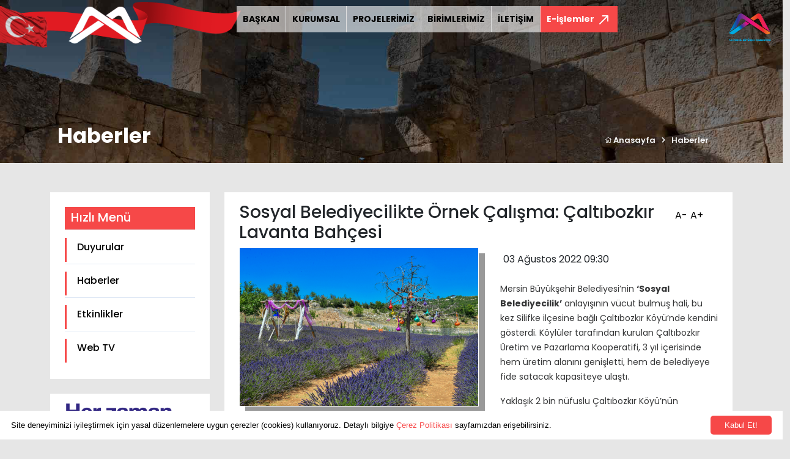

--- FILE ---
content_type: text/html; charset=UTF-8
request_url: https://www.mersin.bel.tr/haber/sosyal-belediyecilikte-ornek-calisma-caltibozkir-lavanta-bahcesi
body_size: 93774
content:


<!DOCTYPE html>
<html lang="tr" class="home">
    <head>
        <!-- Required meta tags -->
        <meta charset="utf-8" />
        <meta name="google-site-verification" content="McvZ339lRky5Mvc2Q81GxIw7c6gxBVOdTyBFErCLYPw" />
        <meta http-equiv="Content-Type" content="text/html; charset=iso-8859-9" />
        <meta name="google-site-verification" content="McvZ339lRky5Mvc2Q81GxIw7c6gxBVOdTyBFErCLYPw" />

		<meta name="viewport" content="width=device-width, initial-scale=1.0, user-scalable=0, minimum-scale=1.0, maximum-scale=1.0">
        
        <!-- Bootstrap CSS -->
        <link href="https://www.mersin.bel.tr/assets/site/css/bootstrap.min.css" rel="stylesheet" type="text/css" />

        <!-- fontawesome -->
        <link rel="stylesheet" href="https://pro.fontawesome.com/releases/v5.10.0/css/all.css" integrity="sha384-AYmEC3Yw5cVb3ZcuHtOA93w35dYTsvhLPVnYs9eStHfGJvOvKxVfELGroGkvsg+p" crossorigin="anonymous" />
        
		<!-- Slick CSS -->
        <link rel="stylesheet" type="text/css" href="//cdn.jsdelivr.net/npm/slick-carousel@1.8.1/slick/slick.css" />

        <!-- Custom CSS -->
        <link href="https://www.mersin.bel.tr/assets/site/css/style.css?v=1768091120" rel="stylesheet" />
		
		<!-- BEGIN: Vendor CSS-->
		<link rel="stylesheet" type="text/css" href="https://www.mersin.bel.tr/assets/site/css/vendors.min.css">
		<link rel="stylesheet" type="text/css" href="https://www.mersin.bel.tr/assets/site/css/apexcharts.css">
		<link rel="stylesheet" type="text/css" href="https://www.mersin.bel.tr/assets/site/css/flatpickr.min.css">
        <link rel="stylesheet" type="text/css" href="https://www.mersin.bel.tr/assets/site/css/fancybox.css">
		<!-- END: Vendor CSS
		
		<link rel="stylesheet" type="text/css" href="https://www.mersin.bel.tr/assets/admin/css/bootstrap-extended.css">-->
		<link rel="stylesheet" type="text/css" href="https://www.mersin.bel.tr/assets/admin/css/colors.css">
		
		
		<!-- BEGIN: Page CSS-->
		<link rel="stylesheet" type="text/css" href="https://www.mersin.bel.tr/assets/site/css/form-flat-pickr.css">
		<!-- <link rel="stylesheet" type="text/css" href="https://www.mersin.bel.tr/assets/site/css/chart-apex.css">
		END: Page CSS-->

        <link rel="preconnect" href="https://fonts.googleapis.com" />
        <link rel="preconnect" href="https://fonts.gstatic.com" crossorigin />
        <link href="https://fonts.googleapis.com/css2?family=Open+Sans:ital,wght@0,300;0,400;0,600;0,700;0,800;1,300;1,400;1,600;1,700;1,800&display=swap" rel="stylesheet" />
        <link href="https://fonts.googleapis.com/css2?family=Poppins:ital,wght@0,100;0,200;0,300;0,400;0,500;0,600;0,700;1,100;1,200;1,300;1,400;1,500;1,600&display=swap" rel="stylesheet">
        
        <title>Sosyal Belediyecilikte Örnek Çalışma: Çaltıbozkır Lavanta Bahçesi - Mersin Büyükşehir Belediyesi</title>
        <meta name="description" content="Mersin Büyükşehir Belediyesi’nin ‘Sosyal Belediyecilik’ anlayışının vücut bulmuş hali, bu kez Silifke ilçesine bağlı Çaltıbozkır Köyü’nde kendini gösterdi."/>
        
        <script type='text/javascript' src='https://platform-api.sharethis.com/js/sharethis.js#property=61f78aaf1e18190019e829f1&product=sop' async='async'></script>
        
    </head>
    <body>
        <!--<div class="spin"></div>-->
        <div class="header">
            <div class="container-fluid">
                <div class="row">
                    <div class="col-md-6 col-lg-4">
                        <div class="logoBox">
                            <a href="https://www.mersin.bel.tr/"><img class="logo" src="https://www.mersin.bel.tr/assets/site/img/logo.png" /></a>
                            <img class="bayrak" src="https://www.mersin.bel.tr/assets/site/img/bayrak.png" />
                            <img class="site-bayrak img-fluid" style="max-width:150px;" src="https://www.mersin.bel.tr/assets/site/img/bayrak-yeni.png">
                            <img class="site-bayrak1 img-fluid" style="max-width:100px;" src="https://www.mersin.bel.tr/assets/site/img/headerright.png">
                        </div>
                    </div>
                    
<div class="col-md-6 col-lg-8 padding-right-0">
    <!-- menü -->
    <div class="menu">
        <!-- nav -->
        <nav class="navbar navbar-expand-lg navbar-light" style="margin-top:10px;">
            <button class="navbar-toggler" type="button" data-bs-toggle="collapse" data-bs-target="#navbarNavDropdown" aria-controls="navbarNavDropdown" aria-expanded="false" aria-label="Toggle navigation">
                <span class="navbar-toggler-icon"></span>
            </button>
            <div class="collapse navbar-collapse" id="navbarNavDropdown">
                <ul class="navbar-nav">
                                            <li class="nav-item">
                            <a class="active" aria-current="page" href="https://www.mersin.bel.tr/baskan">BAŞKAN</a>
                        </li>
                                                <li class="nav-item">
                            <a class="active" aria-current="page" href="https://www.mersin.bel.tr/kurumsal">KURUMSAL</a>
                        </li>
                                                <li class="nav-item">
                            <a class="active" aria-current="page" href="https://www.mersin.bel.tr/projeler">PROJELERİMİZ</a>
                        </li>
                                                <li class="nav-item">
                            <a class="active" aria-current="page" href="https://www.mersin.bel.tr/birimler">BİRİMLERİMİZ</a>
                        </li>
                                                <li class="nav-item">
                            <a class="active" aria-current="page" href="https://www.mersin.bel.tr/iletisim">İLETİŞİM</a>
                        </li>
                                            <!--
                    <li class="nav-item">
                        <a class="active" aria-current="page" href="https://www.mersin.bel.tr/baskan">BAŞKAN</a>
                    </li>
                    <li class="nav-item dropdown dropdown-full">
                        <a class="dropdown-toggle" href="https://www.mersin.bel.tr/kurumsal" id="navbarDropdown" role="button" data-bs-toggle="dropdown" aria-expanded="false">
                            KURUMSAL
                        </a>
                        <div class="dropdown-menu">
                            <div class="dropdown-menu-item">
                                
                                <ul class="nav">
                                                                        <li class="nav-item col-3" role="presentation">
                                        <a href="https://www.mersin.bel.tr/kurumsal/belediyenin-tarihcesi" class="nav-link">Belediyenin Tarihçesi</a>
                                    </li> 
                                                                        <li class="nav-item col-3" role="presentation">
                                        <a href="https://www.mersin.bel.tr/kurumsal/sssss" class="nav-link">Başkan Danışmanları</a>
                                    </li> 
                                                                        <li class="nav-item col-3" role="presentation">
                                        <a href="https://www.mersin.bel.tr/kurumsal/belediye-encumeni" class="nav-link">Belediye Encümeni</a>
                                    </li> 
                                                                        <li class="nav-item col-3" role="presentation">
                                        <a href="https://www.mersin.bel.tr/kurumsal/belediye-etik-komisyonu" class="nav-link">Belediye Etik Komisyonu</a>
                                    </li> 
                                                                        <li class="nav-item col-3" role="presentation">
                                        <a href="https://www.mersin.bel.tr/kurumsal/teskilat-semasi" class="nav-link">Teşkilat Şeması</a>
                                    </li> 
                                                                        <li class="nav-item col-3" role="presentation">
                                        <a href="https://www.mersin.bel.tr/kurumsal/belediye-hizmetici-egitim-kurulu" class="nav-link">Belediye Hizmetiçi Eğitim Kurulu</a>
                                    </li> 
                                                                        <li class="nav-item col-3" role="presentation">
                                        <a href="https://www.mersin.bel.tr/kurumsal/belediye-kanunu" class="nav-link">Belediye Kanunu</a>
                                    </li> 
                                                                        <li class="nav-item col-3" role="presentation">
                                        <a href="https://www.mersin.bel.tr/kurumsal/belediye-komisyon-uyeleri" class="nav-link">Belediye Meclisi İhtisas Komisyon Üyeleri</a>
                                    </li> 
                                                                        <li class="nav-item col-3" role="presentation">
                                        <a href="https://www.mersin.bel.tr/kurumsal/belediye-meclisi" class="nav-link">Belediye Meclisi Üyeleri</a>
                                    </li> 
                                                                        <li class="nav-item col-3" role="presentation">
                                        <a href="https://www.mersin.bel.tr/kurumsal/meclis-baskanlik-divani" class="nav-link">Meclis Başkanlık Divanı</a>
                                    </li> 
                                                                        <li class="nav-item col-3" role="presentation">
                                        <a href="https://www.mersin.bel.tr/kurumsal/misyonumuz-ve-vizyonumuz" class="nav-link">Misyonumuz ve Vizyonumuz</a>
                                    </li> 
                                                                        <li class="nav-item col-3" role="presentation">
                                        <a href="https://www.mersin.bel.tr/kurumsal/kalite-politikamiz" class="nav-link">Yönetim Sistemleri Politikalarımız</a>
                                    </li> 
                                                                        <li class="nav-item col-3" role="presentation">
                                        <a href="https://www.mersin.bel.tr/kurumsal/ilce-belediyeler" class="nav-link">İlçe Belediyeler</a>
                                    </li> 
                                                                        <li class="nav-item col-3" role="presentation">
                                        <a href="https://www.mersin.bel.tr/kurumsal/kardes-sehirlerimiz" class="nav-link">Kardeş Şehirlerimiz</a>
                                    </li> 
                                                                        <li class="nav-item col-3" role="presentation">
                                        <a href="https://www.mersin.bel.tr/kurumsal/mahalle-muhtarliklari" class="nav-link">Mahalle Muhtarlıkları</a>
                                    </li> 
                                                                        <li class="nav-item col-3" role="presentation">
                                        <a href="https://www.mersin.bel.tr/kurumsal/mersin-belediye-amblemi" class="nav-link">Kurumsal Kimliğimiz</a>
                                    </li> 
                                                                        <li class="nav-item col-3" role="presentation">
                                        <a href="https://www.mersin.bel.tr/kurumsal/kisisel-verilerin-korunmasi" class="nav-link">Kişisel Verilerin Korunması</a>
                                    </li> 
                                                                        <li class="nav-item col-3" role="presentation">
                                        <a href="https://www.mersin.bel.tr/kurumsal/kvk-kapsaminda-aydinlatma-beyani" class="nav-link">KVK Kapsamında Aydınlatma Beyanı</a>
                                    </li> 
                                                                        <li class="nav-item col-3" role="presentation">
                                        <a href="https://www.mersin.bel.tr/kurumsal/kisisel-verilerin-islenmesi-kamera-aydinlatma-beyani" class="nav-link">Kişisel Verilerin İşlenmesi Kamera Aydınlatma Beyanı</a>
                                    </li> 
                                                                        <li class="nav-item col-3" role="presentation">
                                        <a href="https://www.mersin.bel.tr/kurumsal/yonetmelik-ve-yonergeler" class="nav-link">Yönetmelik ve Yönergeler</a>
                                    </li> 
                                                                        <li class="nav-item col-3" role="presentation">
                                        <a href="https://www.mersin.bel.tr/kurumsal/okuma-salonlari-kullanim-kosullari" class="nav-link">Okuma Salonları Kullanım Koşulları</a>
                                    </li> 
                                                                        <li class="nav-item col-3" role="presentation">
                                        <a href="https://www.mersin.bel.tr/kurumsal/bilgi-guvenligi-politikasi" class="nav-link">Bilgi Güvenliği Politikamız</a>
                                    </li> 
                                                                    </ul>

                                <div class="clear"></div>
                            </div>
                        </div>
                    </li>
                    <li class="nav-item dropdown">
                        <a class="dropdown-toggle" href="#" id="navbarDropdown" role="button" data-bs-toggle="dropdown" aria-expanded="false">
                            PROJELERİMİZ
                        </a>
                        <ul class="dropdown-menu" aria-labelledby="navbarDropdown">
                                                        <li><a class="dropdown-item" href="https://www.mersin.bel.tr/projeler/planlanan-projeler">Planlanan Projeler</a></li>
                                                        <li><a class="dropdown-item" href="https://www.mersin.bel.tr/projeler/devam-eden-projeler">Devam Eden Projeler</a></li>
                                                        <li><a class="dropdown-item" href="https://www.mersin.bel.tr/projeler/tamamlanan-projeler">Tamamlanan Projeler</a></li>
                                                    </ul>
                    </li>
                    
                    <li class="nav-item dropdown dropdown-full">
                        <a class="dropdown-toggle" href="https://www.mersin.bel.tr/birimlerimiz" id="navbarDropdown2" role="button" data-bs-toggle="dropdown" aria-expanded="false">
                            BİRİMLERİMİZ
                        </a>
                        <div class="dropdown-menu">
                            <div class="dropdown-menu-item">
                                <ul class="nav">
                                                                        <li class="nav-item col-4" role="presentation">
                                        <a href="https://www.mersin.bel.tr/birimler/genel-sekreterlik" class="nav-link h-100">Genel Sekreterlik</a>
                                    </li> 
                                                                        <li class="nav-item col-4" role="presentation">
                                        <a href="https://www.mersin.bel.tr/birimler/1-495679091" class="nav-link h-100">Afet İşleri ve Risk Yönetimi Dairesi Başkanlığı</a>
                                    </li> 
                                                                        <li class="nav-item col-4" role="presentation">
                                        <a href="https://www.mersin.bel.tr/birimler/basin-yayin-ve-halkla-iliskiler-dairesi-baskanligi" class="nav-link h-100">Basın, Yayın ve Halkla İlişkiler Dairesi Başkanlığı</a>
                                    </li> 
                                                                        <li class="nav-item col-4" role="presentation">
                                        <a href="https://www.mersin.bel.tr/birimler/bilgi-islem-dairesi-baskanligi" class="nav-link h-100">Bilgi İşlem Dairesi Başkanlığı</a>
                                    </li> 
                                                                        <li class="nav-item col-4" role="presentation">
                                        <a href="https://www.mersin.bel.tr/birimler/cevre-koruma-ve-kontrol-dairesi-baskanligi" class="nav-link h-100">Çevre Koruma ve Kontrol Dairesi Başkanlığı</a>
                                    </li> 
                                                                        <li class="nav-item col-4" role="presentation">
                                        <a href="https://www.mersin.bel.tr/birimler/destek-hizmetleri-dairesi-baskanligi" class="nav-link h-100">Destek Hizmetleri Dairesi Başkanlığı</a>
                                    </li> 
                                                                        <li class="nav-item col-4" role="presentation">
                                        <a href="https://www.mersin.bel.tr/birimler/emlak-ve-istimlak-dairesi-baskanligi" class="nav-link h-100">Emlak ve İstimlak Dairesi Başkanlığı</a>
                                    </li> 
                                                                        <li class="nav-item col-4" role="presentation">
                                        <a href="https://www.mersin.bel.tr/birimler/etut-ve-projeler-dairesi-baskanligi" class="nav-link h-100">Etüt ve Projeler Dairesi Başkanlığı</a>
                                    </li> 
                                                                        <li class="nav-item col-4" role="presentation">
                                        <a href="https://www.mersin.bel.tr/birimler/fen-isleri-dairesi-baskanligi" class="nav-link h-100">Fen İşleri Dairesi Başkanlığı</a>
                                    </li> 
                                                                        <li class="nav-item col-4" role="presentation">
                                        <a href="https://www.mersin.bel.tr/birimler/genclik-ve-spor-hizmetleri-dairesi-baskanligi" class="nav-link h-100">Gençlik ve Spor Hizmetleri Dairesi Başkanlığı</a>
                                    </li> 
                                                                        <li class="nav-item col-4" role="presentation">
                                        <a href="https://www.mersin.bel.tr/birimler/1-hukuk-musavirligi" class="nav-link h-100">1. Hukuk Müşavirliği</a>
                                    </li> 
                                                                        <li class="nav-item col-4" role="presentation">
                                        <a href="https://www.mersin.bel.tr/birimler/ic-denetim-birimi-baskanligi" class="nav-link h-100">İç Denetim Birimi Başkanlığı</a>
                                    </li> 
                                                                        <li class="nav-item col-4" role="presentation">
                                        <a href="https://www.mersin.bel.tr/birimler/imar-ve-sehircilik-dairesi-baskanligi" class="nav-link h-100">İmar ve Şehircilik Dairesi Başkanlığı</a>
                                    </li> 
                                                                        <li class="nav-item col-4" role="presentation">
                                        <a href="https://www.mersin.bel.tr/birimler/insan-kaynaklari-ve-egitim-dairesi-baskanligi" class="nav-link h-100">İnsan Kaynakları ve Eğitim Dairesi Başkanlığı</a>
                                    </li> 
                                                                        <li class="nav-item col-4" role="presentation">
                                        <a href="https://www.mersin.bel.tr/birimler/itfaiye-dairesi-baskanligi" class="nav-link h-100">İtfaiye Dairesi Başkanlığı</a>
                                    </li> 
                                                                        <li class="nav-item col-4" role="presentation">
                                        <a href="https://www.mersin.bel.tr/birimler/iklim-degisikligi-ve-sifir-atik-dairesi-baskanligi" class="nav-link h-100">İklim Değişikliği ve Sıfır Atık Dairesi Başkanlığı</a>
                                    </li> 
                                                                        <li class="nav-item col-4" role="presentation">
                                        <a href="https://www.mersin.bel.tr/birimler/kadin-ve-aile-hizmetleridairesibaskanligi" class="nav-link h-100">Kadın ve Aile Hizmetleri Dairesi Başkanlığı</a>
                                    </li> 
                                                                        <li class="nav-item col-4" role="presentation">
                                        <a href="https://www.mersin.bel.tr/birimler/kalite-yonetimi-ve-kent-arastirmalari-sube-mudurlugu" class="nav-link h-100">Kalite Yönetimi ve Kent Araştırmaları Şube Müdürlüğü</a>
                                    </li> 
                                                                        <li class="nav-item col-4" role="presentation">
                                        <a href="https://www.mersin.bel.tr/birimler/kultur-ve-sosyal-isler-dairesi-baskanligi" class="nav-link h-100">Kültür, Sanat ve Sosyal İşler Dairesi Başkanlığı</a>
                                    </li> 
                                                                        <li class="nav-item col-4" role="presentation">
                                        <a href="https://www.mersin.bel.tr/birimler/makineikmalbakimveonarimdairesibaskanligi" class="nav-link h-100">Makine İkmal, Bakım ve Onarım Dairesi Başkanlığı</a>
                                    </li> 
                                                                        <li class="nav-item col-4" role="presentation">
                                        <a href="https://www.mersin.bel.tr/birimler/mali-hizmetler-dairesi-baskanligi" class="nav-link h-100">Mali Hizmetler Dairesi Başkanlığı</a>
                                    </li> 
                                                                        <li class="nav-item col-4" role="presentation">
                                        <a href="https://www.mersin.bel.tr/birimler/mezarliklar-dairesi-baskanligi" class="nav-link h-100">Mezarlıklar Dairesi Başkanlığı</a>
                                    </li> 
                                                                        <li class="nav-item col-4" role="presentation">
                                        <a href="https://www.mersin.bel.tr/birimler/muhtarlik-isleri-dairesi-baskanligi" class="nav-link h-100">Muhtarlık İşleri Dairesi Başkanlığı</a>
                                    </li> 
                                                                        <li class="nav-item col-4" role="presentation">
                                        <a href="https://www.mersin.bel.tr/birimler/ozel-kalem-mudurlugu" class="nav-link h-100">Özel Kalem Müdürlüğü</a>
                                    </li> 
                                                                        <li class="nav-item col-4" role="presentation">
                                        <a href="https://www.mersin.bel.tr/birimler/park-ve-bahceler-dairesi-baskanligi" class="nav-link h-100">Park ve Bahçeler Dairesi Başkanlığı</a>
                                    </li> 
                                                                        <li class="nav-item col-4" role="presentation">
                                        <a href="https://www.mersin.bel.tr/birimler/protokol-ve-torenler-sube-mudurlugu" class="nav-link h-100">Protokol ve Törenler Şube Müdürlüğü</a>
                                    </li> 
                                                                        <li class="nav-item col-4" role="presentation">
                                        <a href="https://www.mersin.bel.tr/birimler/engelliler-ve-saglik-hizmetleri-dairesi-baskanligi" class="nav-link h-100">Sağlık İşleri Dairesi Başkanlığı</a>
                                    </li> 
                                                                        <li class="nav-item col-4" role="presentation">
                                        <a href="https://www.mersin.bel.tr/birimler/sosyal-hizmetler-dairesi-baskanligi" class="nav-link h-100">Sosyal Hizmetler Dairesi Başkanlığı</a>
                                    </li> 
                                                                        <li class="nav-item col-4" role="presentation">
                                        <a href="https://www.mersin.bel.tr/birimler/tarimsalhizmetleridairesi-baskanligi" class="nav-link h-100">Tarımsal Hizmetler Dairesi Başkanlığı</a>
                                    </li> 
                                                                        <li class="nav-item col-4" role="presentation">
                                        <a href="https://www.mersin.bel.tr/birimler/teftis-kurulu-baskanligi" class="nav-link h-100">Rehberlik ve Teftiş Kurulu Başkanlığı</a>
                                    </li> 
                                                                        <li class="nav-item col-4" role="presentation">
                                        <a href="https://www.mersin.bel.tr/birimler/ulasim-dairesi-baskanligi" class="nav-link h-100">Ulaşım Dairesi Başkanlığı</a>
                                    </li> 
                                                                        <li class="nav-item col-4" role="presentation">
                                        <a href="https://www.mersin.bel.tr/birimler/yol-yapim-bakim-ve-onarim-dairesi-baskanligi" class="nav-link h-100">Yol Yapım, Bakım ve Onarım Dairesi Başkanlığı</a>
                                    </li> 
                                                                        <li class="nav-item col-4" role="presentation">
                                        <a href="https://www.mersin.bel.tr/birimler/yazi-isleri-ve-kararlar-dairesi-baskanligi" class="nav-link h-100">Yazı işleri ve Kararlar Dairesi Başkanlığı</a>
                                    </li> 
                                                                        <li class="nav-item col-4" role="presentation">
                                        <a href="https://www.mersin.bel.tr/birimler/zabita-dairesi-baskanligi" class="nav-link h-100">Zabıta Dairesi Başkanlığı</a>
                                    </li> 
                                                                        <li class="nav-item col-4" role="presentation">
                                        <a href="https://www.mersin.bel.tr/birimler/1-946937671" class="nav-link h-100">Veteriner İşleri Dairesi Başkanlığı</a>
                                    </li> 
                                                                    </ul>

                                <div class="clear"></div>
                            </div>
                        </div>
                    </li>
                    
                    <li class="nav-item">
                        <a href="#">İLETİŞİM</a>
                    </li>
                    -->
                </ul>
            </div>
            <nav class="navbar eislemobile">
                <a class="eislemler" href="#" data-bs-toggle="modal" data-bs-target="#eislemler">
                    <span class="eislemlerMenu">
                        E-İşlemler                    </span>
                    <img src="https://www.mersin.bel.tr/assets/site/img/icon/path.png" />
                </a>
            </nav>
        </nav>
        <!-- nav -->
    </div>
    <!-- menü -->
</div>

<!--
<div class="lang">
        <a href="https://www.mersin.bel.tr/?lang=en">EN</a>
        
</div>
-->                        
                </div>
            </div>
        </div><section class="breadcrumb">
    <div class="row">
        <div class="col-lg-12 col-md-12">
            <img class="img-responsive" src="https://www.mersin.bel.tr/assets/site/img/headerbg.jpg" />
            <div class="container position-relative">
                <div class="title">
                    <h2>Haberler</h2>
                </div>
                <ul class="breadcrumb-li px-5">
                    <li>
                        <a href="https://www.mersin.bel.tr/"> <i class="fal fa-home"></i> Anasayfa</a>
                    </li>
                    <li>
                        <i class="fas fa-chevron-right"></i>
                    </li>
                    <li><a href="https://www.mersin.bel.tr/haberler">Haberler</a></li>
                </ul>
            </div>
        </div>
    </div>
</section>
<!-- breadcrumb -->

<section class="page">
    <div class="container">
        <div class="row">
            
            <div class="col-lg-3">
           
                <div class="sidebar bg-white mt-3 mt-sm-5 mb-3 mb-sm-4 px-4 py-4">
                    <h5 class="border-bottom pb-2 mb-3" style=" background: #f64848; color:#FFF; padding: 5px 10px;">Hızlı Menü</h5>
                    <ul>
                        <li ><a href="https://www.mersin.bel.tr/duyurular"> Duyurular</a></li>
                        <li  class="active"><a href="https://www.mersin.bel.tr/haberler"> Haberler</a></li>
                        <li ><a href="https://www.mersin.bel.tr/etkinlikler"> Etkinlikler</a></li>
                        <li><a href="https://www.mersin.bel.tr/web-tv"> Web TV</a></li>
                    </ul>
                </div>
                
                
<aside class="left-banner nomobile">
    <a href="#" target="_blank">
        <img class="img-fluid" src="https://www.mersin.bel.tr/uploads/images/teksin-449258.jpg" />
    </a>
</aside>


                
            </div>
            
            <div class="col-lg-9 col-md-12">
                <div class="content bg-white px-3  px-sm-4  py-3 py-sm-3  mt-2  mt-sm-5 mb-3">
                    <div class="resize_this float-end d-flex">
                        <a href="javascript:void(0)" id="resize_smaller">A-</a>
                        <a href="javascript:void(0)" id="resize_bigger">A+</a>                        
                    </div>
                    
                    <h3>Sosyal Belediyecilikte Örnek Çalışma: Çaltıbozkır Lavanta Bahçesi</h3>
					                    <img class="img-fluid news_image_shadow" src="https://www.mersin.bel.tr/uploads/images/6-541726.jfif" />
                                      
                    <div class="content_detail pt-2">
                        <div class=""><i style="padding-right:5px;"></i>03 Ağustos 2022 09:30</div><br>
                            <p><small>Mersin Büyükşehir Belediyesi&rsquo;nin&nbsp;<strong>&lsquo;Sosyal Belediyecilik&rsquo;</strong>&nbsp;anlayışının vücut bulmuş hali, bu kez Silifke ilçesine bağlı Çaltıbozkır Köyü&rsquo;nde kendini gösterdi. Köylüler tarafından kurulan Çaltıbozkır Üretim ve Pazarlama Kooperatifi, 3 yıl içerisinde hem üretim alanını genişletti, hem de belediyeye fide satacak kapasiteye ulaştı.</small></p>

<p><small>Yaklaşık 2 bin nüfuslu Çaltıbozkır Köyü&rsquo;nün kooperatifleşme hikâyesi, 2018 yılında emekli öğretmen Mehmet Asım Özçalık&rsquo;ın&nbsp;<strong>&lsquo;Öğretmenlikte emeklilik olmaz&rsquo;</strong>&nbsp;şiarı ile köyüne dönüp, Çaltıbozkır Derneği&rsquo;ni kurması ile başladı. Kimisi gazeteci kimisi ev hanımı olan diğer üyelerin de katıldığı toplantılarda alınan karar ile lavanta yetiştiriciliği kursuna katılan Özçalık ve arkadaşları, Mersin Büyükşehir Belediyesi&rsquo;ne başvurarak lavanta fidesi istediler.</small></p>

<p><small>Mersin Büyükşehir Belediye Başkanı Vahap Seçer&rsquo;in tarıma ve çiftçilere olan daimi desteği ile bu talepleri onaylanan Çaltıbozkırlılara, belediye tarafından 5 bin adet lavanta fidesi hibe edildi. İlk etapta bu fideleri yetiştirip başarılı sonuçlar elde eden Çaltırbozkır Derneği üyeleri, bir sonraki aşamada ise Çaltıbozkır Üretim ve Pazarlama Kooperatifi&rsquo;ni kurdular.</small></p>

<p><small>&ldquo;<strong>5 dönümle başladığımız lavanta tarlamız 100 dönüme ulaştı&rdquo;</strong></small></p>

<p><small>Dikilen 5 bin lavanta fidesiyle önemli bir üretim başarısı sağladıklarını ifade eden Çaltıbozkır Derneği Başkanı Mehmet Asım Özçalık&nbsp;<strong>&ldquo;Bu dikimde çok başarılı olduk, çok verimli oldu. Bu sahaya halkımızın ilgisi arttı. Bu ilgi sonucunda Mersin Büyükşehir Belediyesi, bize distilasyon tesisi hediye etti. Bu tesis ile kendi ürettiğimiz ürünleri, çiçekleri, sadece lavanta değil; ardıç, defne, köknar, kekik ve benzeri 10 çeşit ürünün burada buhar sistemiyle, yağ çıkarımını yapıyoruz&rdquo;</strong>&nbsp;dedi.</small></p>

<p><small>Sadece Silifke ve Çaltıbozkır yöresinin değil, Gülnar ve Mut çevresinden yapılan bitkisel üretimlerin de kooperatiflerine gelmeye başladığını kaydeden Özçalık&nbsp;<strong>&ldquo;Onların da yağ çıkarımlarını yapıyoruz. Kooperatif olunca diğer sistemlerden, kişilerden, özel kuruluşlardan daha uygun şekilde hizmet vermeye başladık. İlgi ve alaka giderek artıyor. Başlangıçta 5-10 dönüm civarında bir sahada üretime başlamışken, bugün 100 dönüme ulaşan lavanta sahamız var. 30-40 dönüm civarında kekik sahamız var. Halkımızın da desteği ve ilgisi de giderek artmakta. Bize bu desteği veren Mersin Büyükşehir Belediyesi&rsquo;ne katkılarından dolayı müteşekkiriz. İlerleyen zamanlarda çok daha ciddi çalışmalarla, çok daha fazla destekler alacağımıza inanıyoruz&rdquo;</strong>&nbsp;diye konuştu.</small></p>

<p><small><strong>&ldquo;Elde ettiğimiz gelirle 8 üniversite öğrencisine burs veriyoruz&rdquo;</strong></small></p>

<p><small>Çaltıbozkır Köyü&rsquo;nde yaşayan herkesin günden güne kendilerine daha fazla destek ve katkı sunduğunu söyleyen Çaltıbozkır Üretim ve Pazarlama Kooperatifi Başkanı Hatice Gülcan Yüksel ise, 11 çeşit tıbbi ve ıtri bitki üzerine çalıştıklarını kaydetti. Mersin Büyükşehir Belediyesi&rsquo;nin distilasyon ünitesi desteği sonrasında, satış ve pazarlama olanaklarının daha da arttığına dikkat çeken Yüksel şunları söyledi:&nbsp;<strong>&ldquo;Tesisimizde 11 çeşit yağ üretiyoruz. Buradan elde ettiğimiz lavanta yağından sabun, kese, kolonya, mum, lokum, oda spreyi yapıyoruz. Gelirimizin bir kısmı ile üniversitede okuyan 8 öğrenciye burs veriyoruz. Eski okullarımızın tadilatını yaptırıyoruz. Bir tanesini müzeye dönüştürdük, bir tanesini kütüphaneye dönüştürdük. 6 okulumuz daha var. Üretime tüm köy halkının dahil olmasını istiyoruz. Özellikle kadınlar, üretim ve etiketleme aşamasında bize yardımcı oluyorlar. Biz bunu ilk başta alternatif tarım olarak düşünmüştük. Çok temiz bir tarım. Az su istiyor, az bakım istiyor. Görseli güzel, turizm açısından çok iyi. Lavanta bahçelerini görmek isteyen yerli ve yabancı, çok sayıda turist ağırlıyoruz.&rdquo;</strong></small></p>

<p><small><strong>&ldquo;Mersin artık sadece deniziyle değil, lavanta tarlaları ile de anılacak&rdquo;</strong></small></p>

<p><small>Silifke&rsquo;de yaşayan Emine Işık ise Çaltıbozkır&rsquo;a ikinci defa geldiğini belirterek,<strong>&nbsp;&ldquo;Ziyaretimize gelen misafirlerimizi, lavanta bahçesini gezdirmek için Çaltıbozkır&rsquo;a getiriyoruz. Burada görülebilecek en güzel yerlerden biri. Lavanta üretiminin, burada yaşayan çiftçilerimize de ek gelir sağladığını öğrendim. Akdeniz denilince sadece deniz algılanıyordu, ama artık yaylaları, lavanta tarlaları buralara ekstra bir hava katıyor&rdquo;&nbsp;</strong>ifadelerini kullandı.</small></p>

<p><small>Ordu&rsquo;nun Ünye ilçesinden tatil için Mersin&rsquo;e geldiğini söyleyen Ebru Bilgili isimli vatandaş ise, lavanta bahçesinin muhteşem güzellikte olduğunu belirterek&nbsp;<strong>&ldquo;Ordu Ünye&rsquo;den tatil için Mersin&rsquo;e geldim. İlk defa bir lavanta bahçesine geldim. Çok güzel, lavanta kokusu muhteşem. Tatile gelmişken buraya uğrayalım diye düşündük. Burası çok güzel olmuş. Hem sohbetlerde anlatacağım, hem de sosyal medyada Çaltıbozkır etiketi ile paylaşacağım&rdquo;</strong>&nbsp;şeklinde konuştu.</small></p>

<p>&nbsp;</p></div>
                    
                    <div class="text">
                        						
                                               
                        <div class="row">
                            
                                                            <h3 class="mt-4">Haberin Fotoğrafları</h3>
                                                                <div class="col-6 col-md-2 col-sm-4 p-2">
                                    <a data-fancybox="gallery" data-src="https://www.mersin.bel.tr/uploads/images/427289.jfif">
                                        <img src="https://www.mersin.bel.tr/uploads/images/427289.jfif" class="img-fluid" style="height:100px; width:100%; border:3px solid #fff;" alt="">
                                    </a>
                                </div>
                                                                <div class="col-6 col-md-2 col-sm-4 p-2">
                                    <a data-fancybox="gallery" data-src="https://www.mersin.bel.tr/uploads/images/276121.jfif">
                                        <img src="https://www.mersin.bel.tr/uploads/images/276121.jfif" class="img-fluid" style="height:100px; width:100%; border:3px solid #fff;" alt="">
                                    </a>
                                </div>
                                                                <div class="col-6 col-md-2 col-sm-4 p-2">
                                    <a data-fancybox="gallery" data-src="https://www.mersin.bel.tr/uploads/images/661010.jfif">
                                        <img src="https://www.mersin.bel.tr/uploads/images/661010.jfif" class="img-fluid" style="height:100px; width:100%; border:3px solid #fff;" alt="">
                                    </a>
                                </div>
                                                                <div class="col-6 col-md-2 col-sm-4 p-2">
                                    <a data-fancybox="gallery" data-src="https://www.mersin.bel.tr/uploads/images/661357.jfif">
                                        <img src="https://www.mersin.bel.tr/uploads/images/661357.jfif" class="img-fluid" style="height:100px; width:100%; border:3px solid #fff;" alt="">
                                    </a>
                                </div>
                                                                <div class="col-6 col-md-2 col-sm-4 p-2">
                                    <a data-fancybox="gallery" data-src="https://www.mersin.bel.tr/uploads/images/795431.jfif">
                                        <img src="https://www.mersin.bel.tr/uploads/images/795431.jfif" class="img-fluid" style="height:100px; width:100%; border:3px solid #fff;" alt="">
                                    </a>
                                </div>
                                                                <div class="col-6 col-md-2 col-sm-4 p-2">
                                    <a data-fancybox="gallery" data-src="https://www.mersin.bel.tr/uploads/images/391678.jfif">
                                        <img src="https://www.mersin.bel.tr/uploads/images/391678.jfif" class="img-fluid" style="height:100px; width:100%; border:3px solid #fff;" alt="">
                                    </a>
                                </div>
                                                                <div class="col-6 col-md-2 col-sm-4 p-2">
                                    <a data-fancybox="gallery" data-src="https://www.mersin.bel.tr/uploads/images/917754.jfif">
                                        <img src="https://www.mersin.bel.tr/uploads/images/917754.jfif" class="img-fluid" style="height:100px; width:100%; border:3px solid #fff;" alt="">
                                    </a>
                                </div>
                                                                <div class="col-6 col-md-2 col-sm-4 p-2">
                                    <a data-fancybox="gallery" data-src="https://www.mersin.bel.tr/uploads/images/929973.jfif">
                                        <img src="https://www.mersin.bel.tr/uploads/images/929973.jfif" class="img-fluid" style="height:100px; width:100%; border:3px solid #fff;" alt="">
                                    </a>
                                </div>
                                                                <div class="col-6 col-md-2 col-sm-4 p-2">
                                    <a data-fancybox="gallery" data-src="https://www.mersin.bel.tr/uploads/images/97916.jfif">
                                        <img src="https://www.mersin.bel.tr/uploads/images/97916.jfif" class="img-fluid" style="height:100px; width:100%; border:3px solid #fff;" alt="">
                                    </a>
                                </div>
                                                                <div class="col-6 col-md-2 col-sm-4 p-2">
                                    <a data-fancybox="gallery" data-src="https://www.mersin.bel.tr/uploads/images/312180.jfif">
                                        <img src="https://www.mersin.bel.tr/uploads/images/312180.jfif" class="img-fluid" style="height:100px; width:100%; border:3px solid #fff;" alt="">
                                    </a>
                                </div>
                                                                <div class="col-6 col-md-2 col-sm-4 p-2">
                                    <a data-fancybox="gallery" data-src="https://www.mersin.bel.tr/uploads/images/674759.jfif">
                                        <img src="https://www.mersin.bel.tr/uploads/images/674759.jfif" class="img-fluid" style="height:100px; width:100%; border:3px solid #fff;" alt="">
                                    </a>
                                </div>
                                                                <div class="col-6 col-md-2 col-sm-4 p-2">
                                    <a data-fancybox="gallery" data-src="https://www.mersin.bel.tr/uploads/images/163133.jfif">
                                        <img src="https://www.mersin.bel.tr/uploads/images/163133.jfif" class="img-fluid" style="height:100px; width:100%; border:3px solid #fff;" alt="">
                                    </a>
                                </div>
                                                                <div class="col-6 col-md-2 col-sm-4 p-2">
                                    <a data-fancybox="gallery" data-src="https://www.mersin.bel.tr/uploads/images/725794.jfif">
                                        <img src="https://www.mersin.bel.tr/uploads/images/725794.jfif" class="img-fluid" style="height:100px; width:100%; border:3px solid #fff;" alt="">
                                    </a>
                                </div>
                                                                <div class="col-6 col-md-2 col-sm-4 p-2">
                                    <a data-fancybox="gallery" data-src="https://www.mersin.bel.tr/uploads/images/482476.jfif">
                                        <img src="https://www.mersin.bel.tr/uploads/images/482476.jfif" class="img-fluid" style="height:100px; width:100%; border:3px solid #fff;" alt="">
                                    </a>
                                </div>
                                                                <div class="col-6 col-md-2 col-sm-4 p-2">
                                    <a data-fancybox="gallery" data-src="https://www.mersin.bel.tr/uploads/images/187783.jfif">
                                        <img src="https://www.mersin.bel.tr/uploads/images/187783.jfif" class="img-fluid" style="height:100px; width:100%; border:3px solid #fff;" alt="">
                                    </a>
                                </div>
                                                                <div class="col-6 col-md-2 col-sm-4 p-2">
                                    <a data-fancybox="gallery" data-src="https://www.mersin.bel.tr/uploads/images/178229.jfif">
                                        <img src="https://www.mersin.bel.tr/uploads/images/178229.jfif" class="img-fluid" style="height:100px; width:100%; border:3px solid #fff;" alt="">
                                    </a>
                                </div>
                                                                <div class="col-6 col-md-2 col-sm-4 p-2">
                                    <a data-fancybox="gallery" data-src="https://www.mersin.bel.tr/uploads/images/536313.jfif">
                                        <img src="https://www.mersin.bel.tr/uploads/images/536313.jfif" class="img-fluid" style="height:100px; width:100%; border:3px solid #fff;" alt="">
                                    </a>
                                </div>
                                                        </div>
                    </div>
                    <div class="pt-2">
                        <div class="sharethis-inline-share-buttons pt-0"></div>
                    </div>
                    
                </div>
            </div>
            
        </div>
        
                <div class="content  bg-white px-4 py-4 mt-5 mb-5">
            <div class="row">
            <h3 class="mb-4 pb-2" style="border-bottom: 1px solid #000;">Son Haberler</h3>
                        <div class="col-xs-6 col-sm-3 pb-3">
                <div class="card card-hover h-100">
                    <a href="https://www.mersin.bel.tr/haber/mersin-buyuksehir-belediyesi-2025-yilinda-iklim-ve-sifir-atik-yonetiminde-one-cikti-1768025374" style="display:block; overflow:hidden;">
                        <img src="https://www.mersin.bel.tr/uploads/images/mersin-buyuksehir-belediyesi-2025-yilinda-iklim-ve-sifir-atik-yonetiminde-one-cikti-1jpg-85526520260110090932.jpg" class="card-img-top img_photo_zoom" alt="...">
                    </a>
                    <div class="card-body" style="padding:0.2rem 0.9rem;">
                        <h5 class="card-title text-left" style="margin-top:8px;">
                            <a class="news-title" href="https://www.mersin.bel.tr/haber/mersin-buyuksehir-belediyesi-2025-yilinda-iklim-ve-sifir-atik-yonetiminde-one-cikti-1768025374">
                            Mersin Büyükşehir Belediyesi 2025 Yılında İklim ve Sıfır Atık Yönetiminde Öne Çıktı                            </a>
                        </h5>
                        <p style="font-size:10px; margin-bottom: 8px; font-family: 'Poppins', sans-serif; font-weight: bold;"> <i class="" style="padding-right:5px;"></i> Dün 09:08</p>
                    </div>
                </div>
            </div>
                        <div class="col-xs-6 col-sm-3 pb-3">
                <div class="card card-hover h-100">
                    <a href="https://www.mersin.bel.tr/haber/buyuksehir-geri-donusum-atolyesinde-surdurulebilirlige-katki-var-1768025063" style="display:block; overflow:hidden;">
                        <img src="https://www.mersin.bel.tr/uploads/images/buyuksehir-geri-donusum-atolyesinde-surdurulebilirlige-katki-var-1jpg-15408520260110090421.jpg" class="card-img-top img_photo_zoom" alt="...">
                    </a>
                    <div class="card-body" style="padding:0.2rem 0.9rem;">
                        <h5 class="card-title text-left" style="margin-top:8px;">
                            <a class="news-title" href="https://www.mersin.bel.tr/haber/buyuksehir-geri-donusum-atolyesinde-surdurulebilirlige-katki-var-1768025063">
                            Büyükşehir Geri Dönüşüm Atölyesi’nde Sürdürülebilirliğe Katkı Var                            </a>
                        </h5>
                        <p style="font-size:10px; margin-bottom: 8px; font-family: 'Poppins', sans-serif; font-weight: bold;"> <i class="" style="padding-right:5px;"></i> Dün 09:03</p>
                    </div>
                </div>
            </div>
                        <div class="col-xs-6 col-sm-3 pb-3">
                <div class="card card-hover h-100">
                    <a href="https://www.mersin.bel.tr/haber/baskan-secerden-mersin-gazeteciler-cemiyetine-ziyaret-1767963366" style="display:block; overflow:hidden;">
                        <img src="https://www.mersin.bel.tr/uploads/images/baskan-secerden-mersin-gazeteciler-cemiyetine-ziyaret-1jpg-41248520260109155603.jpg" class="card-img-top img_photo_zoom" alt="...">
                    </a>
                    <div class="card-body" style="padding:0.2rem 0.9rem;">
                        <h5 class="card-title text-left" style="margin-top:8px;">
                            <a class="news-title" href="https://www.mersin.bel.tr/haber/baskan-secerden-mersin-gazeteciler-cemiyetine-ziyaret-1767963366">
                            Başkan Seçer’den Mersin Gazeteciler Cemiyeti’ne Ziyaret                            </a>
                        </h5>
                        <p style="font-size:10px; margin-bottom: 8px; font-family: 'Poppins', sans-serif; font-weight: bold;"> <i class="" style="padding-right:5px;"></i> 09 Ocak 2026 15:55</p>
                    </div>
                </div>
            </div>
                        <div class="col-xs-6 col-sm-3 pb-3">
                <div class="card card-hover h-100">
                    <a href="https://www.mersin.bel.tr/haber/buyuksehir-2025-yilinda-mersini-guclu-bir-ulasim-altyapisina-kavusturdu-1767939477" style="display:block; overflow:hidden;">
                        <img src="https://www.mersin.bel.tr/uploads/images/buyuksehir-2025-yilinda-mersini-guclu-bir-ulasim-altyapisina-kavusturdu-1-206420260109091754.jpg" class="card-img-top img_photo_zoom" alt="...">
                    </a>
                    <div class="card-body" style="padding:0.2rem 0.9rem;">
                        <h5 class="card-title text-left" style="margin-top:8px;">
                            <a class="news-title" href="https://www.mersin.bel.tr/haber/buyuksehir-2025-yilinda-mersini-guclu-bir-ulasim-altyapisina-kavusturdu-1767939477">
                            Büyükşehir 2025 Yılında Mersin’i Güçlü Bir Ulaşım Altyapısına Kavuşturdu                            </a>
                        </h5>
                        <p style="font-size:10px; margin-bottom: 8px; font-family: 'Poppins', sans-serif; font-weight: bold;"> <i class="" style="padding-right:5px;"></i> 09 Ocak 2026 09:17</p>
                    </div>
                </div>
            </div>
                        <div class="col-xs-6 col-sm-3 pb-3">
                <div class="card card-hover h-100">
                    <a href="https://www.mersin.bel.tr/haber/organik-tarim-mersin-buyuksehir-ile-yayginlasiyor-1767938473" style="display:block; overflow:hidden;">
                        <img src="https://www.mersin.bel.tr/uploads/images/organik-tarim-mersin-buyuksehir-ile-yayginlasiyor-1-52559120260109090111.jpg" class="card-img-top img_photo_zoom" alt="...">
                    </a>
                    <div class="card-body" style="padding:0.2rem 0.9rem;">
                        <h5 class="card-title text-left" style="margin-top:8px;">
                            <a class="news-title" href="https://www.mersin.bel.tr/haber/organik-tarim-mersin-buyuksehir-ile-yayginlasiyor-1767938473">
                            Organik Tarım Mersin Büyükşehir İle Yaygınlaşıyor                            </a>
                        </h5>
                        <p style="font-size:10px; margin-bottom: 8px; font-family: 'Poppins', sans-serif; font-weight: bold;"> <i class="" style="padding-right:5px;"></i> 09 Ocak 2026 09:00</p>
                    </div>
                </div>
            </div>
                        <div class="col-xs-6 col-sm-3 pb-3">
                <div class="card card-hover h-100">
                    <a href="https://www.mersin.bel.tr/haber/mersinin-havasi-suyu-ve-topragi-buyuksehire-emanet-1767851997" style="display:block; overflow:hidden;">
                        <img src="https://www.mersin.bel.tr/uploads/images/mersinin-havasi-suyu-ve-topragi-buyuksehire-emanet-2-84052820260108140356.jpg" class="card-img-top img_photo_zoom" alt="...">
                    </a>
                    <div class="card-body" style="padding:0.2rem 0.9rem;">
                        <h5 class="card-title text-left" style="margin-top:8px;">
                            <a class="news-title" href="https://www.mersin.bel.tr/haber/mersinin-havasi-suyu-ve-topragi-buyuksehire-emanet-1767851997">
                            Mersin’in Havası, Suyu ve Toprağı Büyükşehir’e Emanet                            </a>
                        </h5>
                        <p style="font-size:10px; margin-bottom: 8px; font-family: 'Poppins', sans-serif; font-weight: bold;"> <i class="" style="padding-right:5px;"></i> 08 Ocak 2026 08:59</p>
                    </div>
                </div>
            </div>
                        <div class="col-xs-6 col-sm-3 pb-3">
                <div class="card card-hover h-100">
                    <a href="https://www.mersin.bel.tr/haber/lise-ve-universite-yolculugunda-mersin-buyuksehir-ogrencilerin-yaninda-1767851779" style="display:block; overflow:hidden;">
                        <img src="https://www.mersin.bel.tr/uploads/images/lise-ve-universite-yolculugunda-mersin-buyuksehir-ogrencilerin-yaninda-1-85011920260108085617.jpg" class="card-img-top img_photo_zoom" alt="...">
                    </a>
                    <div class="card-body" style="padding:0.2rem 0.9rem;">
                        <h5 class="card-title text-left" style="margin-top:8px;">
                            <a class="news-title" href="https://www.mersin.bel.tr/haber/lise-ve-universite-yolculugunda-mersin-buyuksehir-ogrencilerin-yaninda-1767851779">
                            Lise ve Üniversite Yolculuğunda, Mersin Büyükşehir Öğrencilerin Yanında                            </a>
                        </h5>
                        <p style="font-size:10px; margin-bottom: 8px; font-family: 'Poppins', sans-serif; font-weight: bold;"> <i class="" style="padding-right:5px;"></i> 08 Ocak 2026 08:55</p>
                    </div>
                </div>
            </div>
                        <div class="col-xs-6 col-sm-3 pb-3">
                <div class="card card-hover h-100">
                    <a href="https://www.mersin.bel.tr/haber/mersin-buyuksehir-itfaiyesinden-kentin-guvenligi-icin-soluksuz-mesai-1767766612" style="display:block; overflow:hidden;">
                        <img src="https://www.mersin.bel.tr/uploads/images/buyuksehir-itfaiyesi-ile-mersin-daha-da-guvenli-1-74731720260107091651.jpg" class="card-img-top img_photo_zoom" alt="...">
                    </a>
                    <div class="card-body" style="padding:0.2rem 0.9rem;">
                        <h5 class="card-title text-left" style="margin-top:8px;">
                            <a class="news-title" href="https://www.mersin.bel.tr/haber/mersin-buyuksehir-itfaiyesinden-kentin-guvenligi-icin-soluksuz-mesai-1767766612">
                            Mersin Büyükşehir İtfaiyesi’nden Kentin Güvenliği İçin Soluksuz Mesai                            </a>
                        </h5>
                        <p style="font-size:10px; margin-bottom: 8px; font-family: 'Poppins', sans-serif; font-weight: bold;"> <i class="" style="padding-right:5px;"></i> 07 Ocak 2026 09:16</p>
                    </div>
                </div>
            </div>
                    </div> 
        </div>
        

                
    </div>
</section>


<div class="container"  style="">
    <div class="row">
        <div class="col-12 pb-4 pt-4">
            
<aside class="left-banner nomobile">
    <a href="#" target="_blank">
        <img class="img-fluid" src="https://www.mersin.bel.tr/uploads/images/mbb-web-banner2048x528-px-teksin-1-29648120260107135331.jpg" />
    </a>
</aside>


        </div>
    </div>
</div>

<footer style="">
    <div class="footer">
        <div class="container">
            <div class="row">
                <div class="col-lg-2 col-md-12 p-relative">
                    <a href=""><img class="f-logo" class="flogo" src="https://www.mersin.bel.tr/assets/site/img/logo.png" /></a>
                    <!--<img class="img-responsive iso" src="https://via.placeholder.com/80x49.png/00000" />-->
                </div>
                
<div class="col-md-12 col-lg-auto">
    <h4>Kurumsal</h4>
    <ul>
                    <li><a href="https://www.mersin.bel.tr/kurumsal/belediyenin-tarihcesi">Belediyenin Tarihçesi</a></li>
                        <li><a href="https://www.mersin.bel.tr/kurumsal/sssss">Başkan Danışmanları</a></li>
                        <li><a href="https://www.mersin.bel.tr/kurumsal/belediye-encumeni">Belediye Encümeni</a></li>
                        <li><a href="https://www.mersin.bel.tr/kurumsal/belediye-etik-komisyonu">Belediye Etik Komisyonu</a></li>
                        <li><a href="https://www.mersin.bel.tr/kurumsal/teskilat-semasi">Teşkilat Şeması</a></li>
                        <li><a href="https://www.mersin.bel.tr/kurumsal/belediye-hizmetici-egitim-kurulu">Belediye Hizmetiçi Eğitim Kurulu</a></li>
                        <li><a href="https://www.mersin.bel.tr/kurumsal/belediye-kanunu">Belediye Kanunu</a></li>
                        <li><a href="https://www.mersin.bel.tr/kurumsal/belediye-komisyon-uyeleri">Belediye Meclisi İhtisas Komisyon Üyeleri</a></li>
                        <li><a href="https://www.mersin.bel.tr/kurumsal/belediye-meclisi">Belediye Meclisi Üyeleri</a></li>
                        <li><a href="https://www.mersin.bel.tr/kurumsal/meclis-baskanlik-divani">Meclis Başkanlık Divanı</a></li>
                        <li><a href="https://www.mersin.bel.tr/kurumsal/misyonumuz-ve-vizyonumuz">Misyonumuz ve Vizyonumuz</a></li>
                        <li><a href="https://www.mersin.bel.tr/kurumsal/kalite-politikamiz">Yönetim Sistemleri Politikalarımız</a></li>
                        <li><a href="https://www.mersin.bel.tr/kurumsal/ilce-belediyeler">İlçe Belediyeler</a></li>
                        <li><a href="https://www.mersin.bel.tr/kurumsal/kardes-sehirlerimiz">Kardeş Şehirlerimiz</a></li>
                        <li><a href="https://www.mersin.bel.tr/kurumsal/mahalle-muhtarliklari">Mahalle Muhtarlıkları</a></li>
                        <li><a href="https://www.mersin.bel.tr/kurumsal/mersin-belediye-amblemi">Kurumsal Kimliğimiz</a></li>
                        <li><a href="https://www.mersin.bel.tr/kurumsal/kisisel-verilerin-korunmasi">Kişisel Verilerin Korunması</a></li>
                        <li><a href="https://www.mersin.bel.tr/kurumsal/kvk-kapsaminda-aydinlatma-beyani">KVK Kapsamında Aydınlatma Beyanı</a></li>
                        <li><a href="https://www.mersin.bel.tr/kurumsal/kisisel-verilerin-islenmesi-kamera-aydinlatma-beyani">Kişisel Verilerin İşlenmesi Kamera Aydınlatma Beyanı</a></li>
                        <li><a href="https://www.mersin.bel.tr/kurumsal/yonetmelik-ve-yonergeler">Yönetmelik ve Yönergeler</a></li>
                        <li><a href="https://www.mersin.bel.tr/kurumsal/okuma-salonlari-kullanim-kosullari">Okuma Salonları Kullanım Koşulları</a></li>
                        <li><a href="https://www.mersin.bel.tr/kurumsal/bilgi-guvenligi-politikasi">Bilgi Güvenliği Politikamız</a></li>
                </ul>
</div>
<div class="col-md-12 col-lg-auto">
    <h4>Dökümanlar</h4>
    <ul>
                    <li><a href="https://www.mersin.bel.tr/dokumanlar/mbb-bilgi-islem-politikalar-ve-formlar">MBB Bilgi İşlem Politikalar ve Formlar</a></li>
                        <li><a href="https://www.mersin.bel.tr/dokumanlar/mahalle-mutfaklari-691963676">Mahalle Mutfakları</a></li>
                        <li><a href="https://www.mersin.bel.tr/dokumanlar/mbb-meclis-gundem-ilanlari">MBB Meclis Gündem İlanları</a></li>
                        <li><a href="https://www.mersin.bel.tr/dokumanlar/meclis-kararlari">MBB Meclis Kararları</a></li>
                        <li><a href="https://www.mersin.bel.tr/dokumanlar/mbb-ukome-kararlari">MBB UKOME Kararları</a></li>
                        <li><a href="https://www.mersin.bel.tr/dokumanlar/mbb-ihtisas-komisyon-raporlari">MBB İhtisas Komisyon Raporları</a></li>
                        <li><a href="https://www.mersin.bel.tr/dokumanlar/mbb-butce">MBB Bütçe</a></li>
                        <li><a href="https://www.mersin.bel.tr/dokumanlar/mbb-faaliyet-raporlari">MBB Faaliyet Raporları</a></li>
                        <li><a href="https://www.mersin.bel.tr/dokumanlar/mbb-mali-yili-kesin-hesap-cetveli">MBB Mali Yılı Kesin Hesap Cetveli</a></li>
                        <li><a href="https://www.mersin.bel.tr/dokumanlar/mbb-harc-ve-ucret-tarifeleri">MBB Harç ve Ücret Tarifeleri</a></li>
                        <li><a href="https://www.mersin.bel.tr/dokumanlar/mbb-performans-programi-2014254489">MBB Performans Programı</a></li>
                        <li><a href="https://www.mersin.bel.tr/dokumanlar/mbb-kevsk-kurul-kararlari-1501431496">MBB KEVSK Kurul Kararları</a></li>
                        <li><a href="https://www.mersin.bel.tr/dokumanlar/mbb-stratejik-plan">MBB Stratejik Plan</a></li>
                        <li><a href="https://www.mersin.bel.tr/dokumanlar/mbb-hizmet-standardi-ve-envanteri">MBB Hizmet Standardı ve Envanteri</a></li>
                        <li><a href="https://www.mersin.bel.tr/dokumanlar/mbb-mali-durum-ve-beklentiler">MBB Mali Durum ve Beklentiler</a></li>
                        <li><a href="https://www.mersin.bel.tr/dokumanlar/mbb-dilekceler-formlar">MBB Dilekçeler-Formlar</a></li>
                        <li><a href="https://www.mersin.bel.tr/dokumanlar/mevzuat">Mevzuat</a></li>
                        <li><a href="https://www.mersin.bel.tr/dokumanlar/mbb-aykome-genel-kurul-kararlari">MBB AYKOME Genel Kurul Kararları</a></li>
                        <li><a href="https://www.mersin.bel.tr/dokumanlar/mbb-itfaiye-aylik-calisma-raporu">MBB İtfaiye Aylık Çalışma Raporu</a></li>
                        <li><a href="https://www.mersin.bel.tr/dokumanlar/mbb-plan-aski-ilani---arsiv">MBB Plan Askı İlanı - Arşiv</a></li>
                        <li><a href="https://www.mersin.bel.tr/dokumanlar/mbb-basin-gundemi">Günlük Medya Raporu</a></li>
                        <li><a href="https://www.mersin.bel.tr/dokumanlar/ic-kontrol">İç Kontrol</a></li>
                        <li><a href="https://www.mersin.bel.tr/dokumanlar/mbb-yerel-esitlik-eylem-plani-482183927">MBB Yerel Eşitlik Eylem Planı</a></li>
                        <li><a href="https://www.mersin.bel.tr/dokumanlar/ic-tetkikci-degerlendirme-formu-702469024">İç Tetkikçi Değerlendirme Formu</a></li>
                        <li><a href="https://www.mersin.bel.tr/dokumanlar/mbb-yol-yapim-bakim-ve-onarim-daire-baskanligi-kalite-labaratuvar-formlari-1952115968">MBB Yol Yapım Bakım ve Onarım Daire Başkanlığı  Kalite Labaratuvar Formları</a></li>
                        <li><a href="https://www.mersin.bel.tr/dokumanlar/mbb-is-sagligi-ve-guvenligi-847021477">MBB İş Sağlığı ve Güvenliği</a></li>
                        <li><a href="https://www.mersin.bel.tr/dokumanlar/hizmet-ici-egitim-1457272249">Hizmet İçi Eğitim</a></li>
                        <li><a href="https://www.mersin.bel.tr/dokumanlar/iklim-degisikligi-ve-sifir-atik-1434579387">İklim Değişikliği ve Sıfır Atık</a></li>
                </ul>
</div>
<div class="col-md-12 col-lg-auto">
    <h4>E-işlemler</h4>
    <ul>
        <li><a href="https://ebelediye.mersin.bel.tr/Giris/Index/?returnURL=/Borc">Vergi Borcu Ödeme</a></li>
        <li><a href="https://ebelediye.mersin.bel.tr/Giris/Index/?returnURL=/Beyan/Index">Beyanlarınız</a></li>
        <li><a href="https://ebelediye.mersin.bel.tr/Giris/Index/?returnURL=/Borc/Tahakkuklar/">Tahakkuklarınız</a></li>
        <li><a href="https://cas.mersin.bel.tr:8071/cas/login">Akıllı Şehir Platformu</a></li>
        <li><a href="https://kutuphane.mersin.bel.tr/yordambt/yordam.php">Kitap Sorgulama</a></li>
        <li><a href="https://e-bordro.mersin.bel.tr/akos.e-belediye.web/eBelediye/bordro.jspx">Personel E-Bodro Sorgulama</a></li>
        <li><a href="https://kariyer.mersin.bel.tr/">Kariyer Merkezi</a></li>
        <li><a href="https://aykome.mersin.bel.tr/">AYKOME Kazı Ruhsatına Giriş</a></li>
        <li><a href="https://mersin.bel.tr/basvuru-merkezi">Başvuru Merkezi</a></li>
        <li><a href="https://mersin.bel.tr/dokumanlar">Dökümanlar</a></li>
    </ul>
</div>
<div class="col-md-12 col-lg-auto">
    <h4>İletişim</h4>
    <ul>
        <li><a href="https://www.mersin.bel.tr/iletisim">Belediye İletişim - Adres</a></li>
    </ul>
    <a href="https://teksinmersin.com">
    <img class="img-thumbnail" style="width:150px;" src="https://www.mersin.bel.tr/assets/site/img/indir.png">
    </a>
</div>            </div>
        </div>
    </div>
    <div class="footer-sub">
        <div class="container">
            <div class="row">
                <div class="col-md-12 col-lg-6">
                    <p>Mersin Büyükşehir Belediyesi Bilgi İşlem Daire Başkanlığı tarafından ❤️ ile tasarlanmıştır.</p>
                </div>
                <div class="col-md-12 col-lg-6">
                    <ul class="text-end">
                        <li>
                            <a href="tel:185"><i class="fas fa-phone-alt"></i> 185</a>
                        </li>
                        <li>
                            <a href="https://api.whatsapp.com/send?phone=903241850000" target="_blank"><i class="fab fa-whatsapp"></i>903241850000</a>
                        </li>
                    </ul>
                </div>
            </div>
        </div>
    </div>
</footer>

        <!-- Search 
        <div class="modal modal-fullscreen modal-fullscreen-sm-down fade" id="searchModal" tabindex="-1" aria-labelledby="exampleModalLabel" aria-hidden="true">
            <div class="modal-dialog">
                <div class="modal-content">
                    <div class="modal-body align-middle">
                        <form>
                            <input type="text" placeholder="Ne aramak istiyorsun?" />
                            <a href="#">
                                <img src="https://www.mersin.bel.tr/assets/site/img/icon/search.png" />
                            </a>
                            <span type="button" class="close" data-bs-dismiss="modal"><img src="https://www.mersin.bel.tr/assets/site/img/icon/close.png" /> İptal</span>
                        </form>
                    </div>
                </div>
            </div>
        </div>
        -->

        <!-- Search -->
        <div class="modal modal-fullscreen modal-fullscreen-sm-down" id="eislemler" tabindex="-1" aria-labelledby="exampleModalLabel" aria-hidden="true">
            <div class="modal-dialog">
                <div class="modal-content">
                    <span type="button" class="close nomobile" data-bs-dismiss="modal"> Kapat <i class="fas fa-times"></i></span>
                    <span type="button" class="close nodesktop" data-bs-dismiss="modal"> <i class="fas fa-times"></i></span>
                    <div class="modal-body align-middle">
                        <div class="container-fluid">
                            <div class="row">
                                <div class="col-1">
                                    <div class="i-logo">
                                        <img class="f-logo img-fluid" src="https://www.mersin.bel.tr/assets/site/img/logo.png"  />
                                    </div>
                                </div>
                                <div class="col-9">
                                    <span class="style-15">
                                        Mersin Büyük Şehir Belediyesi
                                    </span>
                                    <span class="style-16">
                                        E-İşlemler
                                    </span>
                                </div>

                                <div class="col-12 quick">
                                    <div class="row">
                                        <div class="col-12">
                                            <h6>
                                                Tüm Hizmetlerimiz
                                            </h6>
                                        </div>
                                                                                    <!-- item  -->
                                                <div class="col-6 col-md-3">
                                                    <div class="box text-center">
                                                        <a href="https://ebelediye.mersin.bel.tr/Giris/Index/?returnURL=/Borc" target="blank">
                                                            <img class="img-fluid" src="https://www.mersin.bel.tr/uploads/images/cash-register-745792.svg"><br>
                                                            <span>Vergi Borcu Öğrenme</span>
                                                        </a>
                                                    </div>
                                                </div>
                                                <!-- item  -->
                                                                                        <!-- item  -->
                                                <div class="col-6 col-md-3">
                                                    <div class="box text-center">
                                                        <a href="https://ebelediye.mersin.bel.tr/Giris/Index/?returnURL=/Beyan/Index" target="blank">
                                                            <img class="img-fluid" src="https://www.mersin.bel.tr/uploads/images/file-alt-162656.svg"><br>
                                                            <span>Beyanlarınız</span>
                                                        </a>
                                                    </div>
                                                </div>
                                                <!-- item  -->
                                                                                        <!-- item  -->
                                                <div class="col-6 col-md-3">
                                                    <div class="box text-center">
                                                        <a href="https://ebelediye.mersin.bel.tr/Giris/Index/?returnURL=/Borc/Tahakkuklar/" target="blank">
                                                            <img class="img-fluid" src="https://www.mersin.bel.tr/uploads/images/ticket-alt-162602.svg"><br>
                                                            <span>Tahakkuklarınız</span>
                                                        </a>
                                                    </div>
                                                </div>
                                                <!-- item  -->
                                                                                        <!-- item  -->
                                                <div class="col-6 col-md-3">
                                                    <div class="box text-center">
                                                        <a href="https://akillisehir.mersin.bel.tr" target="blank">
                                                            <img class="img-fluid" src="https://www.mersin.bel.tr/uploads/images/city-478874.svg"><br>
                                                            <span>Akıllı Şehir Platformu</span>
                                                        </a>
                                                    </div>
                                                </div>
                                                <!-- item  -->
                                                                                        <!-- item  -->
                                                <div class="col-6 col-md-3">
                                                    <div class="box text-center">
                                                        <a href="https://aykome.mersin.bel.tr/" target="blank">
                                                            <img class="img-fluid" src="https://www.mersin.bel.tr/uploads/images/id-badge-386183.svg"><br>
                                                            <span>AYKOME Kazı Ruhsatlarına Giriş</span>
                                                        </a>
                                                    </div>
                                                </div>
                                                <!-- item  -->
                                                                                        <!-- item  -->
                                                <div class="col-6 col-md-3">
                                                    <div class="box text-center">
                                                        <a href="https://kutuphane.mersin.bel.tr/yordambt/yordam.php" target="blank">
                                                            <img class="img-fluid" src="https://www.mersin.bel.tr/uploads/images/book-open-903947.svg"><br>
                                                            <span>Kütüphane Kitap Sorgulama</span>
                                                        </a>
                                                    </div>
                                                </div>
                                                <!-- item  -->
                                                                                        <!-- item  -->
                                                <div class="col-6 col-md-3">
                                                    <div class="box text-center">
                                                        <a href="https://www.mersin.bel.tr/hibe-cagrilari" target="blank">
                                                            <img class="img-fluid" src="https://www.mersin.bel.tr/uploads/images/archive-587465.svg"><br>
                                                            <span>Hibe Çağrıları</span>
                                                        </a>
                                                    </div>
                                                </div>
                                                <!-- item  -->
                                                                                        <!-- item  -->
                                                <div class="col-6 col-md-3">
                                                    <div class="box text-center">
                                                        <a href="https://e-bordro.mersin.bel.tr/akos.e-belediye.web/eBelediye/bordro.jspx" target="blank">
                                                            <img class="img-fluid" src="https://www.mersin.bel.tr/uploads/images/file-user-906817.svg"><br>
                                                            <span>Personel Bordro Sorgulama</span>
                                                        </a>
                                                    </div>
                                                </div>
                                                <!-- item  -->
                                                                                        <!-- item  -->
                                                <div class="col-6 col-md-3">
                                                    <div class="box text-center">
                                                        <a href="https://portal.mersin.bel.tr/login.aspx" target="blank">
                                                            <img class="img-fluid" src="https://www.mersin.bel.tr/uploads/images/browser-69149.svg"><br>
                                                            <span>Portal</span>
                                                        </a>
                                                    </div>
                                                </div>
                                                <!-- item  -->
                                                                                        <!-- item  -->
                                                <div class="col-6 col-md-3">
                                                    <div class="box text-center">
                                                        <a href="https://www.mersin.bel.tr/basvuru-merkezi" target="blank">
                                                            <img class="img-fluid" src="https://www.mersin.bel.tr/uploads/images/check-95652.svg"><br>
                                                            <span>Başvuru Merkezi</span>
                                                        </a>
                                                    </div>
                                                </div>
                                                <!-- item  -->
                                                                                        <!-- item  -->
                                                <div class="col-6 col-md-3">
                                                    <div class="box text-center">
                                                        <a href="https://www.mersin.bel.tr/hal-fiyatlari" target="blank">
                                                            <img class="img-fluid" src="https://www.mersin.bel.tr/uploads/images/lemon-222942.svg"><br>
                                                            <span>Hal Fiyatları</span>
                                                        </a>
                                                    </div>
                                                </div>
                                                <!-- item  -->
                                                                                        <!-- item  -->
                                                <div class="col-6 col-md-3">
                                                    <div class="box text-center">
                                                        <a href="https://www.mersin.bel.tr/ilanlar" target="blank">
                                                            <img class="img-fluid" src="https://www.mersin.bel.tr/uploads/images/bullhorn-159859.svg"><br>
                                                            <span>İlanlar</span>
                                                        </a>
                                                    </div>
                                                </div>
                                                <!-- item  -->
                                                                                        <!-- item  -->
                                                <div class="col-6 col-md-3">
                                                    <div class="box text-center">
                                                        <a href="https://www.mersin.bel.tr/ihaleler" target="blank">
                                                            <img class="img-fluid" src="https://www.mersin.bel.tr/uploads/images/suitcase-826945.svg"><br>
                                                            <span>İhaleler</span>
                                                        </a>
                                                    </div>
                                                </div>
                                                <!-- item  -->
                                                                                        <!-- item  -->
                                                <div class="col-6 col-md-3">
                                                    <div class="box text-center">
                                                        <a href="https://www.mersin.bel.tr/dokumanlar" target="blank">
                                                            <img class="img-fluid" src="https://www.mersin.bel.tr/uploads/images/books-837124.svg"><br>
                                                            <span>Dökümanlar</span>
                                                        </a>
                                                    </div>
                                                </div>
                                                <!-- item  -->
                                                                                        <!-- item  -->
                                                <div class="col-6 col-md-3">
                                                    <div class="box text-center">
                                                        <a href="https://mail.mersin.bel.tr/owa/auth/logon.aspx?replaceCurrent=1&url=https%3a%2f%2fmail.mersin.bel.tr%2fowa%2f" target="blank">
                                                            <img class="img-fluid" src="https://www.mersin.bel.tr/uploads/images/envelope-9857.svg"><br>
                                                            <span>Kurumsal e-posta</span>
                                                        </a>
                                                    </div>
                                                </div>
                                                <!-- item  -->
                                                                                        <!-- item  -->
                                                <div class="col-6 col-md-3">
                                                    <div class="box text-center">
                                                        <a href="https://kalite.mersin.bel.tr/QDMSNET/BSAT/Logon.aspx" target="blank">
                                                            <img class="img-fluid" src="https://www.mersin.bel.tr/uploads/images/bars-439172.svg"><br>
                                                            <span>QDMS</span>
                                                        </a>
                                                    </div>
                                                </div>
                                                <!-- item  -->
                                                                                        <!-- item  -->
                                                <div class="col-6 col-md-3">
                                                    <div class="box text-center">
                                                        <a href="https://kalitekonsol.mersin.bel.tr/" target="blank">
                                                            <img class="img-fluid" src="https://www.mersin.bel.tr/uploads/images/expand-831150.svg"><br>
                                                            <span>ENSEMBLE</span>
                                                        </a>
                                                    </div>
                                                </div>
                                                <!-- item  -->
                                                                                        <!-- item  -->
                                                <div class="col-6 col-md-3">
                                                    <div class="box1 text-center">
                                                        <a href="https://www.cimer.gov.tr/" target="blank">
                                                            <img class="img-fluid" src="https://www.mersin.bel.tr/uploads/images/cimer-logosu-482758.png"><br>
                                                            <span>CİMER</span>
                                                        </a>
                                                    </div>
                                                </div>
                                                <!-- item  -->
                                                                                        <!-- item  -->
                                                <div class="col-6 col-md-3">
                                                    <div class="box1 text-center">
                                                        <a href="https://www.kadindostukentler.org/" target="blank">
                                                            <img class="img-fluid" src="https://www.mersin.bel.tr/uploads/images/ekran-goruntusu-2025-11-26-134046-14832320251126134102.jpg"><br>
                                                            <span>Kadın Dostu Kentler</span>
                                                        </a>
                                                    </div>
                                                </div>
                                                <!-- item  -->
                                                                                        <!-- item  -->
                                                <div class="col-6 col-md-3">
                                                    <div class="box text-center">
                                                        <a href="https://teus.mersin.bel.tr/" target="blank">
                                                            <img class="img-fluid" src="https://www.mersin.bel.tr/uploads/images/bullhorn-159859-131842.svg"><br>
                                                            <span>Tarımsal Erken Uyarı Sistemi</span>
                                                        </a>
                                                    </div>
                                                </div>
                                                <!-- item  -->
                                                                                        <!-- item  -->
                                                <div class="col-6 col-md-3">
                                                    <div class="box1 text-center">
                                                        <a href="https://portal.mersin.bel.tr/forms/oneriver.aspx" target="blank">
                                                            <img class="img-fluid" src="https://www.mersin.bel.tr/uploads/images/indir-188232.jpeg"><br>
                                                            <span>Personel Öneri Sistemi</span>
                                                        </a>
                                                    </div>
                                                </div>
                                                <!-- item  -->
                                                                                        <!-- item  -->
                                                <div class="col-6 col-md-3">
                                                    <div class="box text-center">
                                                        <a href="https://bulutkbs.gov.tr/Rehber/#/app?85077348" target="blank">
                                                            <img class="img-fluid" src="https://www.mersin.bel.tr/uploads/images/city-478874-223998.svg"><br>
                                                            <span>Bulut KBS</span>
                                                        </a>
                                                    </div>
                                                </div>
                                                <!-- item  -->
                                                                                        <!-- item  -->
                                                <div class="col-6 col-md-3">
                                                    <div class="box1 text-center">
                                                        <a href="https://www.mersin.bel.tr/dokumanlar/ic-tetkikci-degerlendirme-formu-702469024" target="blank">
                                                            <img class="img-fluid" src="https://www.mersin.bel.tr/uploads/images/tetkik-49630820251001154343.png"><br>
                                                            <span>İç Tetkikçi Değerlendirme Formu</span>
                                                        </a>
                                                    </div>
                                                </div>
                                                <!-- item  -->
                                                                                        <!-- item  -->
                                                <div class="col-6 col-md-3">
                                                    <div class="box1 text-center">
                                                        <a href="https://akademi.mersin.bel.tr/" target="blank">
                                                            <img class="img-fluid" src="https://www.mersin.bel.tr/uploads/images/tetkik-79775020251210112233.png"><br>
                                                            <span>Belediye Akademisi Uzaktan Eğitim Portalı</span>
                                                        </a>
                                                    </div>
                                                </div>
                                                <!-- item  -->
                                                                            </div>
                                </div>
                            </div>
                        </div>
                    </div>
                </div>
            </div>
        </div>

        <!-- Jquery -->
        <script src="https://code.jquery.com/jquery-3.6.1.min.js" integrity="sha256-o88AwQnZB+VDvE9tvIXrMQaPlFFSUTR+nldQm1LuPXQ=" crossorigin="anonymous"></script>

        <!-- Bootstrap -->
        <script src="https://cdn.jsdelivr.net/npm/bootstrap@5.1.1/dist/js/bootstrap.bundle.min.js"></script>

        <!-- Slick slider -->
        <script type="text/javascript" src="//cdn.jsdelivr.net/npm/slick-carousel@1.8.1/slick/slick.min.js"></script>
        
        <!-- Custom -->
        <script src="https://www.mersin.bel.tr/assets/site/js/fancybox.umd.js"></script>
        <script> var site_url = 'https://www.mersin.bel.tr/'; </script>
        <script src="https://www.mersin.bel.tr/assets/site/js/lighbox.js?v=1768091121"></script>
        
        <script src="https://www.mersin.bel.tr/assets/site/js/main.js?v=1768091121"></script>

        <script type="text/javascript" id="cookieinfo"
         src="https://www.mersin.bel.tr/assets/site/js/cookie.js"
         data-bg="#FFFFFF"
         data-fg="#000"
         data-link="#f74949"
         data-cookie="CookieInfoScript"
         data-text-align="left"
         data-close-text="Kabul Et!">
        </script>

        <!-- Google tag (gtag.js) -->
        <script async src="https://www.googletagmanager.com/gtag/js?id=G-22MJE76F62"></script>
        <script>
        window.dataLayer = window.dataLayer || [];
        function gtag(){dataLayer.push(arguments);}
        gtag('js', new Date());

        gtag('config', 'G-22MJE76F62');
        </script>
<!--<script id="cbot-widget-script" type="text/javascript" src="https://cbot-core.mersin.bel.tr/js/widget/cbot-mersinbb-generator.js" async></script> -->
    </body>
</html>



--- FILE ---
content_type: text/css
request_url: https://www.mersin.bel.tr/assets/site/css/vendors.min.css
body_size: 50778
content:
/*!
 * perfect-scrollbar v1.5.0
 * Copyright 2020 Hyunje Jun, MDBootstrap and Contributors
 * Licensed under MIT
 */.ps__rail-x,.ps__rail-y{display:none;opacity:0;position:absolute}.ps{overflow:hidden!important;overflow-anchor:none;-ms-overflow-style:none;touch-action:auto;-ms-touch-action:auto}.ps__rail-x{transition:background-color .2s linear,opacity .2s linear;-webkit-transition:background-color .2s linear,opacity .2s linear;height:15px;bottom:0}.ps__rail-y{transition:background-color .2s linear,opacity .2s linear;-webkit-transition:background-color .2s linear,opacity .2s linear;width:15px;right:0}.ps--active-x>.ps__rail-x,.ps--active-y>.ps__rail-y{display:block;background-color:transparent}.ps--focus>.ps__rail-x,.ps--focus>.ps__rail-y,.ps--scrolling-x>.ps__rail-x,.ps--scrolling-y>.ps__rail-y,.ps:hover>.ps__rail-x,.ps:hover>.ps__rail-y{opacity:.6}.ps .ps__rail-x.ps--clicking,.ps .ps__rail-x:focus,.ps .ps__rail-x:hover,.ps .ps__rail-y.ps--clicking,.ps .ps__rail-y:focus,.ps .ps__rail-y:hover{background-color:#eee;opacity:.9}.ps__thumb-x,.ps__thumb-y{background-color:#aaa;border-radius:6px;position:absolute}.ps__thumb-x{transition:background-color .2s linear,height .2s ease-in-out;-webkit-transition:background-color .2s linear,height .2s ease-in-out;height:6px;bottom:2px}.ps__thumb-y{transition:background-color .2s linear,width .2s ease-in-out;-webkit-transition:background-color .2s linear,width .2s ease-in-out;width:6px;right:2px}.ps__rail-x.ps--clicking .ps__thumb-x,.ps__rail-x:focus>.ps__thumb-x,.ps__rail-x:hover>.ps__thumb-x{background-color:#999;height:11px}.ps__rail-y.ps--clicking .ps__thumb-y,.ps__rail-y:focus>.ps__thumb-y,.ps__rail-y:hover>.ps__thumb-y{background-color:#999;width:11px}@supports (-ms-overflow-style:none){.ps{overflow:auto!important}}@media screen and (-ms-high-contrast:active),(-ms-high-contrast:none){.ps{overflow:auto!important}}/*!
 * pace.js v1.2.4 | Default theme
 * https://github.com/CodeByZach/pace/
 * Licensed MIT © HubSpot, Inc.
 */.pace{-webkit-pointer-events:none;pointer-events:none;-webkit-user-select:none;-moz-user-select:none;user-select:none}.pace-inactive{display:none}.pace .pace-progress{background:#d72630;position:fixed;z-index:2000;top:0;right:100%;width:100%;height:2px}/*!
 * Waves v0.7.6
 * http://fian.my.id/Waves
 *
 * Copyright 2014-2018 Alfiana E. Sibuea and other contributors
 * Released under the MIT license
 * https://github.com/fians/Waves/blob/master/LICENSE */.waves-effect{position:relative;cursor:pointer;display:inline-block;overflow:hidden;-webkit-user-select:none;-moz-user-select:none;-ms-user-select:none;user-select:none;-webkit-tap-highlight-color:transparent}.waves-effect .waves-ripple{position:absolute;border-radius:50%;width:100px;height:100px;margin-top:-50px;margin-left:-50px;opacity:0;background:rgba(0,0,0,.2);background:-webkit-radial-gradient(rgba(0,0,0,.2) 0,rgba(0,0,0,.3) 40%,rgba(0,0,0,.4) 50%,rgba(0,0,0,.5) 60%,rgba(255,255,255,0) 70%);background:-o-radial-gradient(rgba(0,0,0,.2) 0,rgba(0,0,0,.3) 40%,rgba(0,0,0,.4) 50%,rgba(0,0,0,.5) 60%,rgba(255,255,255,0) 70%);background:-moz-radial-gradient(rgba(0,0,0,.2) 0,rgba(0,0,0,.3) 40%,rgba(0,0,0,.4) 50%,rgba(0,0,0,.5) 60%,rgba(255,255,255,0) 70%);background:radial-gradient(rgba(0,0,0,.2) 0,rgba(0,0,0,.3) 40%,rgba(0,0,0,.4) 50%,rgba(0,0,0,.5) 60%,rgba(255,255,255,0) 70%);-webkit-transition:all .5s ease-out;-moz-transition:all .5s ease-out;-o-transition:all .5s ease-out;transition:all .5s ease-out;-webkit-transition-property:-webkit-transform,opacity;-moz-transition-property:-moz-transform,opacity;-o-transition-property:-o-transform,opacity;transition-property:transform,opacity;-webkit-transform:scale(0) translate(0,0);-moz-transform:scale(0) translate(0,0);-ms-transform:scale(0) translate(0,0);-o-transform:scale(0) translate(0,0);transform:scale(0) translate(0,0);pointer-events:none}.waves-effect.waves-light .waves-ripple{background:rgba(255,255,255,.4);background:-webkit-radial-gradient(rgba(255,255,255,.2) 0,rgba(255,255,255,.3) 40%,rgba(255,255,255,.4) 50%,rgba(255,255,255,.5) 60%,rgba(255,255,255,0) 70%);background:-o-radial-gradient(rgba(255,255,255,.2) 0,rgba(255,255,255,.3) 40%,rgba(255,255,255,.4) 50%,rgba(255,255,255,.5) 60%,rgba(255,255,255,0) 70%);background:-moz-radial-gradient(rgba(255,255,255,.2) 0,rgba(255,255,255,.3) 40%,rgba(255,255,255,.4) 50%,rgba(255,255,255,.5) 60%,rgba(255,255,255,0) 70%);background:radial-gradient(rgba(255,255,255,.2) 0,rgba(255,255,255,.3) 40%,rgba(255,255,255,.4) 50%,rgba(255,255,255,.5) 60%,rgba(255,255,255,0) 70%)}.waves-effect.waves-classic .waves-ripple{background:rgba(0,0,0,.2)}.waves-effect.waves-classic.waves-light .waves-ripple{background:rgba(255,255,255,.4)}.waves-notransition{-webkit-transition:none!important;-moz-transition:none!important;-o-transition:none!important;transition:none!important}.waves-button,.waves-circle{-webkit-transform:translateZ(0);-moz-transform:translateZ(0);-ms-transform:translateZ(0);-o-transform:translateZ(0);transform:translateZ(0);-webkit-mask-image:-webkit-radial-gradient(circle,#fff 100%,#000 100%)}.waves-button,.waves-button-input,.waves-button:hover,.waves-button:visited{white-space:nowrap;vertical-align:middle;cursor:pointer;border:none;outline:0;color:inherit;background-color:rgba(0,0,0,0);font-size:1em;line-height:1em;text-align:center;text-decoration:none;z-index:1}.waves-button{padding:.85em 1.1em;border-radius:.2em}.waves-button-input{margin:0;padding:.85em 1.1em}.waves-input-wrapper{border-radius:.2em;vertical-align:bottom}.waves-input-wrapper.waves-button{padding:0}.waves-input-wrapper .waves-button-input{position:relative;top:0;left:0;z-index:1}.waves-circle{text-align:center;width:2.5em;height:2.5em;line-height:2.5em;border-radius:50%}.waves-float{-webkit-mask-image:none;-webkit-box-shadow:0 1px 1.5px 1px rgba(0,0,0,.12);box-shadow:0 1px 1.5px 1px rgba(0,0,0,.12);-webkit-transition:all .3s;-moz-transition:all .3s;-o-transition:all .3s;transition:all .3s}.waves-float:active{-webkit-box-shadow:0 8px 20px 1px rgba(0,0,0,.3);box-shadow:0 8px 20px 1px rgba(0,0,0,.3)}.waves-block{display:block}.flag-icon,.flag-icon-background{background-repeat:no-repeat;background-size:contain;background-position:50%}.flag-icon{position:relative;display:inline-block;width:1.33333333em;line-height:1em}.flag-icon:before{content:"\00a0"}.flag-icon.flag-icon-squared{width:1em}.flag-icon-ad{background-image:url(../../fonts/flag-icon-css/flags/4x3/ad.svg)}.flag-icon-ad.flag-icon-squared{background-image:url(../../fonts/flag-icon-css/flags/1x1/ad.svg)}.flag-icon-ae{background-image:url(../../fonts/flag-icon-css/flags/4x3/ae.svg)}.flag-icon-ae.flag-icon-squared{background-image:url(../../fonts/flag-icon-css/flags/1x1/ae.svg)}.flag-icon-af{background-image:url(../../fonts/flag-icon-css/flags/4x3/af.svg)}.flag-icon-af.flag-icon-squared{background-image:url(../../fonts/flag-icon-css/flags/1x1/af.svg)}.flag-icon-ag{background-image:url(../../fonts/flag-icon-css/flags/4x3/ag.svg)}.flag-icon-ag.flag-icon-squared{background-image:url(../../fonts/flag-icon-css/flags/1x1/ag.svg)}.flag-icon-ai{background-image:url(../../fonts/flag-icon-css/flags/4x3/ai.svg)}.flag-icon-ai.flag-icon-squared{background-image:url(../../fonts/flag-icon-css/flags/1x1/ai.svg)}.flag-icon-al{background-image:url(../../fonts/flag-icon-css/flags/4x3/al.svg)}.flag-icon-al.flag-icon-squared{background-image:url(../../fonts/flag-icon-css/flags/1x1/al.svg)}.flag-icon-am{background-image:url(../../fonts/flag-icon-css/flags/4x3/am.svg)}.flag-icon-am.flag-icon-squared{background-image:url(../../fonts/flag-icon-css/flags/1x1/am.svg)}.flag-icon-ao{background-image:url(../../fonts/flag-icon-css/flags/4x3/ao.svg)}.flag-icon-ao.flag-icon-squared{background-image:url(../../fonts/flag-icon-css/flags/1x1/ao.svg)}.flag-icon-aq{background-image:url(../../fonts/flag-icon-css/flags/4x3/aq.svg)}.flag-icon-aq.flag-icon-squared{background-image:url(../../fonts/flag-icon-css/flags/1x1/aq.svg)}.flag-icon-ar{background-image:url(../../fonts/flag-icon-css/flags/4x3/ar.svg)}.flag-icon-ar.flag-icon-squared{background-image:url(../../fonts/flag-icon-css/flags/1x1/ar.svg)}.flag-icon-as{background-image:url(../../fonts/flag-icon-css/flags/4x3/as.svg)}.flag-icon-as.flag-icon-squared{background-image:url(../../fonts/flag-icon-css/flags/1x1/as.svg)}.flag-icon-at{background-image:url(../../fonts/flag-icon-css/flags/4x3/at.svg)}.flag-icon-at.flag-icon-squared{background-image:url(../../fonts/flag-icon-css/flags/1x1/at.svg)}.flag-icon-au{background-image:url(../../fonts/flag-icon-css/flags/4x3/au.svg)}.flag-icon-au.flag-icon-squared{background-image:url(../../fonts/flag-icon-css/flags/1x1/au.svg)}.flag-icon-aw{background-image:url(../../fonts/flag-icon-css/flags/4x3/aw.svg)}.flag-icon-aw.flag-icon-squared{background-image:url(../../fonts/flag-icon-css/flags/1x1/aw.svg)}.flag-icon-ax{background-image:url(../../fonts/flag-icon-css/flags/4x3/ax.svg)}.flag-icon-ax.flag-icon-squared{background-image:url(../../fonts/flag-icon-css/flags/1x1/ax.svg)}.flag-icon-az{background-image:url(../../fonts/flag-icon-css/flags/4x3/az.svg)}.flag-icon-az.flag-icon-squared{background-image:url(../../fonts/flag-icon-css/flags/1x1/az.svg)}.flag-icon-ba{background-image:url(../../fonts/flag-icon-css/flags/4x3/ba.svg)}.flag-icon-ba.flag-icon-squared{background-image:url(../../fonts/flag-icon-css/flags/1x1/ba.svg)}.flag-icon-bb{background-image:url(../../fonts/flag-icon-css/flags/4x3/bb.svg)}.flag-icon-bb.flag-icon-squared{background-image:url(../../fonts/flag-icon-css/flags/1x1/bb.svg)}.flag-icon-bd{background-image:url(../../fonts/flag-icon-css/flags/4x3/bd.svg)}.flag-icon-bd.flag-icon-squared{background-image:url(../../fonts/flag-icon-css/flags/1x1/bd.svg)}.flag-icon-be{background-image:url(../../fonts/flag-icon-css/flags/4x3/be.svg)}.flag-icon-be.flag-icon-squared{background-image:url(../../fonts/flag-icon-css/flags/1x1/be.svg)}.flag-icon-bf{background-image:url(../../fonts/flag-icon-css/flags/4x3/bf.svg)}.flag-icon-bf.flag-icon-squared{background-image:url(../../fonts/flag-icon-css/flags/1x1/bf.svg)}.flag-icon-bg{background-image:url(../../fonts/flag-icon-css/flags/4x3/bg.svg)}.flag-icon-bg.flag-icon-squared{background-image:url(../../fonts/flag-icon-css/flags/1x1/bg.svg)}.flag-icon-bh{background-image:url(../../fonts/flag-icon-css/flags/4x3/bh.svg)}.flag-icon-bh.flag-icon-squared{background-image:url(../../fonts/flag-icon-css/flags/1x1/bh.svg)}.flag-icon-bi{background-image:url(../../fonts/flag-icon-css/flags/4x3/bi.svg)}.flag-icon-bi.flag-icon-squared{background-image:url(../../fonts/flag-icon-css/flags/1x1/bi.svg)}.flag-icon-bj{background-image:url(../../fonts/flag-icon-css/flags/4x3/bj.svg)}.flag-icon-bj.flag-icon-squared{background-image:url(../../fonts/flag-icon-css/flags/1x1/bj.svg)}.flag-icon-bl{background-image:url(../../fonts/flag-icon-css/flags/4x3/bl.svg)}.flag-icon-bl.flag-icon-squared{background-image:url(../../fonts/flag-icon-css/flags/1x1/bl.svg)}.flag-icon-bm{background-image:url(../../fonts/flag-icon-css/flags/4x3/bm.svg)}.flag-icon-bm.flag-icon-squared{background-image:url(../../fonts/flag-icon-css/flags/1x1/bm.svg)}.flag-icon-bn{background-image:url(../../fonts/flag-icon-css/flags/4x3/bn.svg)}.flag-icon-bn.flag-icon-squared{background-image:url(../../fonts/flag-icon-css/flags/1x1/bn.svg)}.flag-icon-bo{background-image:url(../../fonts/flag-icon-css/flags/4x3/bo.svg)}.flag-icon-bo.flag-icon-squared{background-image:url(../../fonts/flag-icon-css/flags/1x1/bo.svg)}.flag-icon-bq{background-image:url(../../fonts/flag-icon-css/flags/4x3/bq.svg)}.flag-icon-bq.flag-icon-squared{background-image:url(../../fonts/flag-icon-css/flags/1x1/bq.svg)}.flag-icon-br{background-image:url(../../fonts/flag-icon-css/flags/4x3/br.svg)}.flag-icon-br.flag-icon-squared{background-image:url(../../fonts/flag-icon-css/flags/1x1/br.svg)}.flag-icon-bs{background-image:url(../../fonts/flag-icon-css/flags/4x3/bs.svg)}.flag-icon-bs.flag-icon-squared{background-image:url(../../fonts/flag-icon-css/flags/1x1/bs.svg)}.flag-icon-bt{background-image:url(../../fonts/flag-icon-css/flags/4x3/bt.svg)}.flag-icon-bt.flag-icon-squared{background-image:url(../../fonts/flag-icon-css/flags/1x1/bt.svg)}.flag-icon-bv{background-image:url(../../fonts/flag-icon-css/flags/4x3/bv.svg)}.flag-icon-bv.flag-icon-squared{background-image:url(../../fonts/flag-icon-css/flags/1x1/bv.svg)}.flag-icon-bw{background-image:url(../../fonts/flag-icon-css/flags/4x3/bw.svg)}.flag-icon-bw.flag-icon-squared{background-image:url(../../fonts/flag-icon-css/flags/1x1/bw.svg)}.flag-icon-by{background-image:url(../../fonts/flag-icon-css/flags/4x3/by.svg)}.flag-icon-by.flag-icon-squared{background-image:url(../../fonts/flag-icon-css/flags/1x1/by.svg)}.flag-icon-bz{background-image:url(../../fonts/flag-icon-css/flags/4x3/bz.svg)}.flag-icon-bz.flag-icon-squared{background-image:url(../../fonts/flag-icon-css/flags/1x1/bz.svg)}.flag-icon-ca{background-image:url(../../fonts/flag-icon-css/flags/4x3/ca.svg)}.flag-icon-ca.flag-icon-squared{background-image:url(../../fonts/flag-icon-css/flags/1x1/ca.svg)}.flag-icon-cc{background-image:url(../../fonts/flag-icon-css/flags/4x3/cc.svg)}.flag-icon-cc.flag-icon-squared{background-image:url(../../fonts/flag-icon-css/flags/1x1/cc.svg)}.flag-icon-cd{background-image:url(../../fonts/flag-icon-css/flags/4x3/cd.svg)}.flag-icon-cd.flag-icon-squared{background-image:url(../../fonts/flag-icon-css/flags/1x1/cd.svg)}.flag-icon-cf{background-image:url(../../fonts/flag-icon-css/flags/4x3/cf.svg)}.flag-icon-cf.flag-icon-squared{background-image:url(../../fonts/flag-icon-css/flags/1x1/cf.svg)}.flag-icon-cg{background-image:url(../../fonts/flag-icon-css/flags/4x3/cg.svg)}.flag-icon-cg.flag-icon-squared{background-image:url(../../fonts/flag-icon-css/flags/1x1/cg.svg)}.flag-icon-ch{background-image:url(../../fonts/flag-icon-css/flags/4x3/ch.svg)}.flag-icon-ch.flag-icon-squared{background-image:url(../../fonts/flag-icon-css/flags/1x1/ch.svg)}.flag-icon-ci{background-image:url(../../fonts/flag-icon-css/flags/4x3/ci.svg)}.flag-icon-ci.flag-icon-squared{background-image:url(../../fonts/flag-icon-css/flags/1x1/ci.svg)}.flag-icon-ck{background-image:url(../../fonts/flag-icon-css/flags/4x3/ck.svg)}.flag-icon-ck.flag-icon-squared{background-image:url(../../fonts/flag-icon-css/flags/1x1/ck.svg)}.flag-icon-cl{background-image:url(../../fonts/flag-icon-css/flags/4x3/cl.svg)}.flag-icon-cl.flag-icon-squared{background-image:url(../../fonts/flag-icon-css/flags/1x1/cl.svg)}.flag-icon-cm{background-image:url(../../fonts/flag-icon-css/flags/4x3/cm.svg)}.flag-icon-cm.flag-icon-squared{background-image:url(../../fonts/flag-icon-css/flags/1x1/cm.svg)}.flag-icon-cn{background-image:url(../../fonts/flag-icon-css/flags/4x3/cn.svg)}.flag-icon-cn.flag-icon-squared{background-image:url(../../fonts/flag-icon-css/flags/1x1/cn.svg)}.flag-icon-co{background-image:url(../../fonts/flag-icon-css/flags/4x3/co.svg)}.flag-icon-co.flag-icon-squared{background-image:url(../../fonts/flag-icon-css/flags/1x1/co.svg)}.flag-icon-cr{background-image:url(../../fonts/flag-icon-css/flags/4x3/cr.svg)}.flag-icon-cr.flag-icon-squared{background-image:url(../../fonts/flag-icon-css/flags/1x1/cr.svg)}.flag-icon-cu{background-image:url(../../fonts/flag-icon-css/flags/4x3/cu.svg)}.flag-icon-cu.flag-icon-squared{background-image:url(../../fonts/flag-icon-css/flags/1x1/cu.svg)}.flag-icon-cv{background-image:url(../../fonts/flag-icon-css/flags/4x3/cv.svg)}.flag-icon-cv.flag-icon-squared{background-image:url(../../fonts/flag-icon-css/flags/1x1/cv.svg)}.flag-icon-cw{background-image:url(../../fonts/flag-icon-css/flags/4x3/cw.svg)}.flag-icon-cw.flag-icon-squared{background-image:url(../../fonts/flag-icon-css/flags/1x1/cw.svg)}.flag-icon-cx{background-image:url(../../fonts/flag-icon-css/flags/4x3/cx.svg)}.flag-icon-cx.flag-icon-squared{background-image:url(../../fonts/flag-icon-css/flags/1x1/cx.svg)}.flag-icon-cy{background-image:url(../../fonts/flag-icon-css/flags/4x3/cy.svg)}.flag-icon-cy.flag-icon-squared{background-image:url(../../fonts/flag-icon-css/flags/1x1/cy.svg)}.flag-icon-cz{background-image:url(../../../fonts/flag-icon-css/flags/4x3/cz.svg)}.flag-icon-cz.flag-icon-squared{background-image:url(../../fonts/flag-icon-css/flags/1x1/cz.svg)}.flag-icon-de{background-image:url(../../fonts/flag-icon-css/flags/4x3/de.svg)}.flag-icon-de.flag-icon-squared{background-image:url(../../fonts/flag-icon-css/flags/1x1/de.svg)}.flag-icon-dj{background-image:url(../../fonts/flag-icon-css/flags/4x3/dj.svg)}.flag-icon-dj.flag-icon-squared{background-image:url(../../fonts/flag-icon-css/flags/1x1/dj.svg)}.flag-icon-dk{background-image:url(../../fonts/flag-icon-css/flags/4x3/dk.svg)}.flag-icon-dk.flag-icon-squared{background-image:url(../../fonts/flag-icon-css/flags/1x1/dk.svg)}.flag-icon-dm{background-image:url(../../fonts/flag-icon-css/flags/4x3/dm.svg)}.flag-icon-dm.flag-icon-squared{background-image:url(../../fonts/flag-icon-css/flags/1x1/dm.svg)}.flag-icon-do{background-image:url(../../fonts/flag-icon-css/flags/4x3/do.svg)}.flag-icon-do.flag-icon-squared{background-image:url(../../fonts/flag-icon-css/flags/1x1/do.svg)}.flag-icon-dz{background-image:url(../../fonts/flag-icon-css/flags/4x3/dz.svg)}.flag-icon-dz.flag-icon-squared{background-image:url(../../fonts/flag-icon-css/flags/1x1/dz.svg)}.flag-icon-ec{background-image:url(../../fonts/flag-icon-css/flags/4x3/ec.svg)}.flag-icon-ec.flag-icon-squared{background-image:url(../../fonts/flag-icon-css/flags/1x1/ec.svg)}.flag-icon-ee{background-image:url(../../fonts/flag-icon-css/flags/4x3/ee.svg)}.flag-icon-ee.flag-icon-squared{background-image:url(../../fonts/flag-icon-css/flags/1x1/ee.svg)}.flag-icon-eg{background-image:url(../../fonts/flag-icon-css/flags/4x3/eg.svg)}.flag-icon-eg.flag-icon-squared{background-image:url(../../fonts/flag-icon-css/flags/1x1/eg.svg)}.flag-icon-eh{background-image:url(../../fonts/flag-icon-css/flags/4x3/eh.svg)}.flag-icon-eh.flag-icon-squared{background-image:url(../../fonts/flag-icon-css/flags/1x1/eh.svg)}.flag-icon-er{background-image:url(../../fonts/flag-icon-css/flags/4x3/er.svg)}.flag-icon-er.flag-icon-squared{background-image:url(../../fonts/flag-icon-css/flags/1x1/er.svg)}.flag-icon-es{background-image:url(../../fonts/flag-icon-css/flags/4x3/es.svg)}.flag-icon-es.flag-icon-squared{background-image:url(../../fonts/flag-icon-css/flags/1x1/es.svg)}.flag-icon-et{background-image:url(../../fonts/flag-icon-css/flags/4x3/et.svg)}.flag-icon-et.flag-icon-squared{background-image:url(../../fonts/flag-icon-css/flags/1x1/et.svg)}.flag-icon-fi{background-image:url(../../fonts/flag-icon-css/flags/4x3/fi.svg)}.flag-icon-fi.flag-icon-squared{background-image:url(../../fonts/flag-icon-css/flags/1x1/fi.svg)}.flag-icon-fj{background-image:url(../../fonts/flag-icon-css/flags/4x3/fj.svg)}.flag-icon-fj.flag-icon-squared{background-image:url(../../fonts/flag-icon-css/flags/1x1/fj.svg)}.flag-icon-fk{background-image:url(../../fonts/flag-icon-css/flags/4x3/fk.svg)}.flag-icon-fk.flag-icon-squared{background-image:url(../../fonts/flag-icon-css/flags/1x1/fk.svg)}.flag-icon-fm{background-image:url(../../fonts/flag-icon-css/flags/4x3/fm.svg)}.flag-icon-fm.flag-icon-squared{background-image:url(../../fonts/flag-icon-css/flags/1x1/fm.svg)}.flag-icon-fo{background-image:url(../../fonts/flag-icon-css/flags/4x3/fo.svg)}.flag-icon-fo.flag-icon-squared{background-image:url(../../fonts/flag-icon-css/flags/1x1/fo.svg)}.flag-icon-fr{background-image:url(../../fonts/flag-icon-css/flags/4x3/fr.svg)}.flag-icon-fr.flag-icon-squared{background-image:url(../../fonts/flag-icon-css/flags/1x1/fr.svg)}.flag-icon-ga{background-image:url(../../fonts/flag-icon-css/flags/4x3/ga.svg)}.flag-icon-ga.flag-icon-squared{background-image:url(../../fonts/flag-icon-css/flags/1x1/ga.svg)}.flag-icon-gb{background-image:url(../../fonts/flag-icon-css/flags/4x3/gb.svg)}.flag-icon-gb.flag-icon-squared{background-image:url(../../fonts/flag-icon-css/flags/1x1/gb.svg)}.flag-icon-gd{background-image:url(../../fonts/flag-icon-css/flags/4x3/gd.svg)}.flag-icon-gd.flag-icon-squared{background-image:url(../../fonts/flag-icon-css/flags/1x1/gd.svg)}.flag-icon-ge{background-image:url(../../fonts/flag-icon-css/flags/4x3/ge.svg)}.flag-icon-ge.flag-icon-squared{background-image:url(../../fonts/flag-icon-css/flags/1x1/ge.svg)}.flag-icon-gf{background-image:url(../../fonts/flag-icon-css/flags/4x3/gf.svg)}.flag-icon-gf.flag-icon-squared{background-image:url(../../fonts/flag-icon-css/flags/1x1/gf.svg)}.flag-icon-gg{background-image:url(../../fonts/flag-icon-css/flags/4x3/gg.svg)}.flag-icon-gg.flag-icon-squared{background-image:url(../../fonts/flag-icon-css/flags/1x1/gg.svg)}.flag-icon-gh{background-image:url(../../fonts/flag-icon-css/flags/4x3/gh.svg)}.flag-icon-gh.flag-icon-squared{background-image:url(../../fonts/flag-icon-css/flags/1x1/gh.svg)}.flag-icon-gi{background-image:url(../../fonts/flag-icon-css/flags/4x3/gi.svg)}.flag-icon-gi.flag-icon-squared{background-image:url(../../fonts/flag-icon-css/flags/1x1/gi.svg)}.flag-icon-gl{background-image:url(../../fonts/flag-icon-css/flags/4x3/gl.svg)}.flag-icon-gl.flag-icon-squared{background-image:url(../../fonts/flag-icon-css/flags/1x1/gl.svg)}.flag-icon-gm{background-image:url(../../fonts/flag-icon-css/flags/4x3/gm.svg)}.flag-icon-gm.flag-icon-squared{background-image:url(../../fonts/flag-icon-css/flags/1x1/gm.svg)}.flag-icon-gn{background-image:url(../../fonts/flag-icon-css/flags/4x3/gn.svg)}.flag-icon-gn.flag-icon-squared{background-image:url(../../fonts/flag-icon-css/flags/1x1/gn.svg)}.flag-icon-gp{background-image:url(../../fonts/flag-icon-css/flags/4x3/gp.svg)}.flag-icon-gp.flag-icon-squared{background-image:url(../../fonts/flag-icon-css/flags/1x1/gp.svg)}.flag-icon-gq{background-image:url(../../fonts/flag-icon-css/flags/4x3/gq.svg)}.flag-icon-gq.flag-icon-squared{background-image:url(../../fonts/flag-icon-css/flags/1x1/gq.svg)}.flag-icon-gr{background-image:url(../../fonts/flag-icon-css/flags/4x3/gr.svg)}.flag-icon-gr.flag-icon-squared{background-image:url(../../fonts/flag-icon-css/flags/1x1/gr.svg)}.flag-icon-gs{background-image:url(../../fonts/flag-icon-css/flags/4x3/gs.svg)}.flag-icon-gs.flag-icon-squared{background-image:url(../../fonts/flag-icon-css/flags/1x1/gs.svg)}.flag-icon-gt{background-image:url(../../fonts/flag-icon-css/flags/4x3/gt.svg)}.flag-icon-gt.flag-icon-squared{background-image:url(../../fonts/flag-icon-css/flags/1x1/gt.svg)}.flag-icon-gu{background-image:url(../../fonts/flag-icon-css/flags/4x3/gu.svg)}.flag-icon-gu.flag-icon-squared{background-image:url(../../fonts/flag-icon-css/flags/1x1/gu.svg)}.flag-icon-gw{background-image:url(../../fonts/flag-icon-css/flags/4x3/gw.svg)}.flag-icon-gw.flag-icon-squared{background-image:url(../../fonts/flag-icon-css/flags/1x1/gw.svg)}.flag-icon-gy{background-image:url(../../fonts/flag-icon-css/flags/4x3/gy.svg)}.flag-icon-gy.flag-icon-squared{background-image:url(../../fonts/flag-icon-css/flags/1x1/gy.svg)}.flag-icon-hk{background-image:url(../../fonts/flag-icon-css/flags/4x3/hk.svg)}.flag-icon-hk.flag-icon-squared{background-image:url(../../fonts/flag-icon-css/flags/1x1/hk.svg)}.flag-icon-hm{background-image:url(../../fonts/flag-icon-css/flags/4x3/hm.svg)}.flag-icon-hm.flag-icon-squared{background-image:url(../../fonts/flag-icon-css/flags/1x1/hm.svg)}.flag-icon-hn{background-image:url(../../fonts/flag-icon-css/flags/4x3/hn.svg)}.flag-icon-hn.flag-icon-squared{background-image:url(../../fonts/flag-icon-css/flags/1x1/hn.svg)}.flag-icon-hr{background-image:url(../../fonts/flag-icon-css/flags/4x3/hr.svg)}.flag-icon-hr.flag-icon-squared{background-image:url(../../fonts/flag-icon-css/flags/1x1/hr.svg)}.flag-icon-ht{background-image:url(../../fonts/flag-icon-css/flags/4x3/ht.svg)}.flag-icon-ht.flag-icon-squared{background-image:url(../../fonts/flag-icon-css/flags/1x1/ht.svg)}.flag-icon-hu{background-image:url(../../fonts/flag-icon-css/flags/4x3/hu.svg)}.flag-icon-hu.flag-icon-squared{background-image:url(../../fonts/flag-icon-css/flags/1x1/hu.svg)}.flag-icon-id{background-image:url(../../fonts/flag-icon-css/flags/4x3/id.svg)}.flag-icon-id.flag-icon-squared{background-image:url(../../fonts/flag-icon-css/flags/1x1/id.svg)}.flag-icon-ie{background-image:url(../../fonts/flag-icon-css/flags/4x3/ie.svg)}.flag-icon-ie.flag-icon-squared{background-image:url(../../fonts/flag-icon-css/flags/1x1/ie.svg)}.flag-icon-il{background-image:url(../../fonts/flag-icon-css/flags/4x3/il.svg)}.flag-icon-il.flag-icon-squared{background-image:url(../../fonts/flag-icon-css/flags/1x1/il.svg)}.flag-icon-im{background-image:url(../../fonts/flag-icon-css/flags/4x3/im.svg)}.flag-icon-im.flag-icon-squared{background-image:url(../../fonts/flag-icon-css/flags/1x1/im.svg)}.flag-icon-in{background-image:url(../../fonts/flag-icon-css/flags/4x3/in.svg)}.flag-icon-in.flag-icon-squared{background-image:url(../../fonts/flag-icon-css/flags/1x1/in.svg)}.flag-icon-io{background-image:url(../../fonts/flag-icon-css/flags/4x3/io.svg)}.flag-icon-io.flag-icon-squared{background-image:url(../../fonts/flag-icon-css/flags/1x1/io.svg)}.flag-icon-iq{background-image:url(../../fonts/flag-icon-css/flags/4x3/iq.svg)}.flag-icon-iq.flag-icon-squared{background-image:url(../../fonts/flag-icon-css/flags/1x1/iq.svg)}.flag-icon-ir{background-image:url(../../fonts/flag-icon-css/flags/4x3/ir.svg)}.flag-icon-ir.flag-icon-squared{background-image:url(../../fonts/flag-icon-css/flags/1x1/ir.svg)}.flag-icon-is{background-image:url(../../fonts/flag-icon-css/flags/4x3/is.svg)}.flag-icon-is.flag-icon-squared{background-image:url(../../fonts/flag-icon-css/flags/1x1/is.svg)}.flag-icon-it{background-image:url(../../fonts/flag-icon-css/flags/4x3/it.svg)}.flag-icon-it.flag-icon-squared{background-image:url(../../fonts/flag-icon-css/flags/1x1/it.svg)}.flag-icon-je{background-image:url(../../fonts/flag-icon-css/flags/4x3/je.svg)}.flag-icon-je.flag-icon-squared{background-image:url(../../fonts/flag-icon-css/flags/1x1/je.svg)}.flag-icon-jm{background-image:url(../../fonts/flag-icon-css/flags/4x3/jm.svg)}.flag-icon-jm.flag-icon-squared{background-image:url(../../fonts/flag-icon-css/flags/1x1/jm.svg)}.flag-icon-jo{background-image:url(../../fonts/flag-icon-css/flags/4x3/jo.svg)}.flag-icon-jo.flag-icon-squared{background-image:url(../../fonts/flag-icon-css/flags/1x1/jo.svg)}.flag-icon-jp{background-image:url(../../fonts/flag-icon-css/flags/4x3/jp.svg)}.flag-icon-jp.flag-icon-squared{background-image:url(../../fonts/flag-icon-css/flags/1x1/jp.svg)}.flag-icon-ke{background-image:url(../../fonts/flag-icon-css/flags/4x3/ke.svg)}.flag-icon-ke.flag-icon-squared{background-image:url(../../fonts/flag-icon-css/flags/1x1/ke.svg)}.flag-icon-kg{background-image:url(../../fonts/flag-icon-css/flags/4x3/kg.svg)}.flag-icon-kg.flag-icon-squared{background-image:url(../../fonts/flag-icon-css/flags/1x1/kg.svg)}.flag-icon-kh{background-image:url(../../fonts/flag-icon-css/flags/4x3/kh.svg)}.flag-icon-kh.flag-icon-squared{background-image:url(../../fonts/flag-icon-css/flags/1x1/kh.svg)}.flag-icon-ki{background-image:url(../../fonts/flag-icon-css/flags/4x3/ki.svg)}.flag-icon-ki.flag-icon-squared{background-image:url(../../fonts/flag-icon-css/flags/1x1/ki.svg)}.flag-icon-km{background-image:url(../../fonts/flag-icon-css/flags/4x3/km.svg)}.flag-icon-km.flag-icon-squared{background-image:url(../../fonts/flag-icon-css/flags/1x1/km.svg)}.flag-icon-kn{background-image:url(../../fonts/flag-icon-css/flags/4x3/kn.svg)}.flag-icon-kn.flag-icon-squared{background-image:url(../../fonts/flag-icon-css/flags/1x1/kn.svg)}.flag-icon-kp{background-image:url(../../fonts/flag-icon-css/flags/4x3/kp.svg)}.flag-icon-kp.flag-icon-squared{background-image:url(../../fonts/flag-icon-css/flags/1x1/kp.svg)}.flag-icon-kr{background-image:url(../../fonts/flag-icon-css/flags/4x3/kr.svg)}.flag-icon-kr.flag-icon-squared{background-image:url(../../fonts/flag-icon-css/flags/1x1/kr.svg)}.flag-icon-kw{background-image:url(../../fonts/flag-icon-css/flags/4x3/kw.svg)}.flag-icon-kw.flag-icon-squared{background-image:url(../../fonts/flag-icon-css/flags/1x1/kw.svg)}.flag-icon-ky{background-image:url(../../fonts/flag-icon-css/flags/4x3/ky.svg)}.flag-icon-ky.flag-icon-squared{background-image:url(../../fonts/flag-icon-css/flags/1x1/ky.svg)}.flag-icon-kz{background-image:url(../../fonts/flag-icon-css/flags/4x3/kz.svg)}.flag-icon-kz.flag-icon-squared{background-image:url(../../fonts/flag-icon-css/flags/1x1/kz.svg)}.flag-icon-la{background-image:url(../../fonts/flag-icon-css/flags/4x3/la.svg)}.flag-icon-la.flag-icon-squared{background-image:url(../../fonts/flag-icon-css/flags/1x1/la.svg)}.flag-icon-lb{background-image:url(../../fonts/flag-icon-css/flags/4x3/lb.svg)}.flag-icon-lb.flag-icon-squared{background-image:url(../../fonts/flag-icon-css/flags/1x1/lb.svg)}.flag-icon-lc{background-image:url(../../fonts/flag-icon-css/flags/4x3/lc.svg)}.flag-icon-lc.flag-icon-squared{background-image:url(../../fonts/flag-icon-css/flags/1x1/lc.svg)}.flag-icon-li{background-image:url(../../fonts/flag-icon-css/flags/4x3/li.svg)}.flag-icon-li.flag-icon-squared{background-image:url(../../fonts/flag-icon-css/flags/1x1/li.svg)}.flag-icon-lk{background-image:url(../../fonts/flag-icon-css/flags/4x3/lk.svg)}.flag-icon-lk.flag-icon-squared{background-image:url(../../fonts/flag-icon-css/flags/1x1/lk.svg)}.flag-icon-lr{background-image:url(../../fonts/flag-icon-css/flags/4x3/lr.svg)}.flag-icon-lr.flag-icon-squared{background-image:url(../../fonts/flag-icon-css/flags/1x1/lr.svg)}.flag-icon-ls{background-image:url(../../fonts/flag-icon-css/flags/4x3/ls.svg)}.flag-icon-ls.flag-icon-squared{background-image:url(../../fonts/flag-icon-css/flags/1x1/ls.svg)}.flag-icon-lt{background-image:url(../../fonts/flag-icon-css/flags/4x3/lt.svg)}.flag-icon-lt.flag-icon-squared{background-image:url(../../fonts/flag-icon-css/flags/1x1/lt.svg)}.flag-icon-lu{background-image:url(../../fonts/flag-icon-css/flags/4x3/lu.svg)}.flag-icon-lu.flag-icon-squared{background-image:url(../../fonts/flag-icon-css/flags/1x1/lu.svg)}.flag-icon-lv{background-image:url(../../fonts/flag-icon-css/flags/4x3/lv.svg)}.flag-icon-lv.flag-icon-squared{background-image:url(../../fonts/flag-icon-css/flags/1x1/lv.svg)}.flag-icon-ly{background-image:url(../../fonts/flag-icon-css/flags/4x3/ly.svg)}.flag-icon-ly.flag-icon-squared{background-image:url(../../fonts/flag-icon-css/flags/1x1/ly.svg)}.flag-icon-ma{background-image:url(../../fonts/flag-icon-css/flags/4x3/ma.svg)}.flag-icon-ma.flag-icon-squared{background-image:url(../../fonts/flag-icon-css/flags/1x1/ma.svg)}.flag-icon-mc{background-image:url(../../fonts/flag-icon-css/flags/4x3/mc.svg)}.flag-icon-mc.flag-icon-squared{background-image:url(../../fonts/flag-icon-css/flags/1x1/mc.svg)}.flag-icon-md{background-image:url(../../fonts/flag-icon-css/flags/4x3/md.svg)}.flag-icon-md.flag-icon-squared{background-image:url(../../fonts/flag-icon-css/flags/1x1/md.svg)}.flag-icon-me{background-image:url(../../fonts/flag-icon-css/flags/4x3/me.svg)}.flag-icon-me.flag-icon-squared{background-image:url(../../fonts/flag-icon-css/flags/1x1/me.svg)}.flag-icon-mf{background-image:url(../../fonts/flag-icon-css/flags/4x3/mf.svg)}.flag-icon-mf.flag-icon-squared{background-image:url(../../fonts/flag-icon-css/flags/1x1/mf.svg)}.flag-icon-mg{background-image:url(../../fonts/flag-icon-css/flags/4x3/mg.svg)}.flag-icon-mg.flag-icon-squared{background-image:url(../../fonts/flag-icon-css/flags/1x1/mg.svg)}.flag-icon-mh{background-image:url(../../fonts/flag-icon-css/flags/4x3/mh.svg)}.flag-icon-mh.flag-icon-squared{background-image:url(../../fonts/flag-icon-css/flags/1x1/mh.svg)}.flag-icon-mk{background-image:url(../../fonts/flag-icon-css/flags/4x3/mk.svg)}.flag-icon-mk.flag-icon-squared{background-image:url(../../fonts/flag-icon-css/flags/1x1/mk.svg)}.flag-icon-ml{background-image:url(../../fonts/flag-icon-css/flags/4x3/ml.svg)}.flag-icon-ml.flag-icon-squared{background-image:url(../../fonts/flag-icon-css/flags/1x1/ml.svg)}.flag-icon-mm{background-image:url(../../fonts/flag-icon-css/flags/4x3/mm.svg)}.flag-icon-mm.flag-icon-squared{background-image:url(../../fonts/flag-icon-css/flags/1x1/mm.svg)}.flag-icon-mn{background-image:url(../../fonts/flag-icon-css/flags/4x3/mn.svg)}.flag-icon-mn.flag-icon-squared{background-image:url(../../fonts/flag-icon-css/flags/1x1/mn.svg)}.flag-icon-mo{background-image:url(../../fonts/flag-icon-css/flags/4x3/mo.svg)}.flag-icon-mo.flag-icon-squared{background-image:url(../../fonts/flag-icon-css/flags/1x1/mo.svg)}.flag-icon-mp{background-image:url(../../fonts/flag-icon-css/flags/4x3/mp.svg)}.flag-icon-mp.flag-icon-squared{background-image:url(../../fonts/flag-icon-css/flags/1x1/mp.svg)}.flag-icon-mq{background-image:url(../../fonts/flag-icon-css/flags/4x3/mq.svg)}.flag-icon-mq.flag-icon-squared{background-image:url(../../fonts/flag-icon-css/flags/1x1/mq.svg)}.flag-icon-mr{background-image:url(../../fonts/flag-icon-css/flags/4x3/mr.svg)}.flag-icon-mr.flag-icon-squared{background-image:url(../../fonts/flag-icon-css/flags/1x1/mr.svg)}.flag-icon-ms{background-image:url(../../fonts/flag-icon-css/flags/4x3/ms.svg)}.flag-icon-ms.flag-icon-squared{background-image:url(../../fonts/flag-icon-css/flags/1x1/ms.svg)}.flag-icon-mt{background-image:url(../../fonts/flag-icon-css/flags/4x3/mt.svg)}.flag-icon-mt.flag-icon-squared{background-image:url(../../fonts/flag-icon-css/flags/1x1/mt.svg)}.flag-icon-mu{background-image:url(../../fonts/flag-icon-css/flags/4x3/mu.svg)}.flag-icon-mu.flag-icon-squared{background-image:url(../../fonts/flag-icon-css/flags/1x1/mu.svg)}.flag-icon-mv{background-image:url(../../fonts/flag-icon-css/flags/4x3/mv.svg)}.flag-icon-mv.flag-icon-squared{background-image:url(../../fonts/flag-icon-css/flags/1x1/mv.svg)}.flag-icon-mw{background-image:url(../../fonts/flag-icon-css/flags/4x3/mw.svg)}.flag-icon-mw.flag-icon-squared{background-image:url(../../fonts/flag-icon-css/flags/1x1/mw.svg)}.flag-icon-mx{background-image:url(../../fonts/flag-icon-css/flags/4x3/mx.svg)}.flag-icon-mx.flag-icon-squared{background-image:url(../../fonts/flag-icon-css/flags/1x1/mx.svg)}.flag-icon-my{background-image:url(../../fonts/flag-icon-css/flags/4x3/my.svg)}.flag-icon-my.flag-icon-squared{background-image:url(../../fonts/flag-icon-css/flags/1x1/my.svg)}.flag-icon-mz{background-image:url(../../fonts/flag-icon-css/flags/4x3/mz.svg)}.flag-icon-mz.flag-icon-squared{background-image:url(../../fonts/flag-icon-css/flags/1x1/mz.svg)}.flag-icon-na{background-image:url(../../fonts/flag-icon-css/flags/4x3/na.svg)}.flag-icon-na.flag-icon-squared{background-image:url(../../fonts/flag-icon-css/flags/1x1/na.svg)}.flag-icon-nc{background-image:url(../../fonts/flag-icon-css/flags/4x3/nc.svg)}.flag-icon-nc.flag-icon-squared{background-image:url(../../fonts/flag-icon-css/flags/1x1/nc.svg)}.flag-icon-ne{background-image:url(../../fonts/flag-icon-css/flags/4x3/ne.svg)}.flag-icon-ne.flag-icon-squared{background-image:url(../../fonts/flag-icon-css/flags/1x1/ne.svg)}.flag-icon-nf{background-image:url(../../fonts/flag-icon-css/flags/4x3/nf.svg)}.flag-icon-nf.flag-icon-squared{background-image:url(../../fonts/flag-icon-css/flags/1x1/nf.svg)}.flag-icon-ng{background-image:url(../../fonts/flag-icon-css/flags/4x3/ng.svg)}.flag-icon-ng.flag-icon-squared{background-image:url(../../fonts/flag-icon-css/flags/1x1/ng.svg)}.flag-icon-ni{background-image:url(../../fonts/flag-icon-css/flags/4x3/ni.svg)}.flag-icon-ni.flag-icon-squared{background-image:url(../../fonts/flag-icon-css/flags/1x1/ni.svg)}.flag-icon-nl{background-image:url(../../fonts/flag-icon-css/flags/4x3/nl.svg)}.flag-icon-nl.flag-icon-squared{background-image:url(../../fonts/flag-icon-css/flags/1x1/nl.svg)}.flag-icon-no{background-image:url(../../fonts/flag-icon-css/flags/4x3/no.svg)}.flag-icon-no.flag-icon-squared{background-image:url(../../fonts/flag-icon-css/flags/1x1/no.svg)}.flag-icon-np{background-image:url(../../fonts/flag-icon-css/flags/4x3/np.svg)}.flag-icon-np.flag-icon-squared{background-image:url(../../fonts/flag-icon-css/flags/1x1/np.svg)}.flag-icon-nr{background-image:url(../../fonts/flag-icon-css/flags/4x3/nr.svg)}.flag-icon-nr.flag-icon-squared{background-image:url(../../fonts/flag-icon-css/flags/1x1/nr.svg)}.flag-icon-nu{background-image:url(../../fonts/flag-icon-css/flags/4x3/nu.svg)}.flag-icon-nu.flag-icon-squared{background-image:url(../../fonts/flag-icon-css/flags/1x1/nu.svg)}.flag-icon-nz{background-image:url(../../fonts/flag-icon-css/flags/4x3/nz.svg)}.flag-icon-nz.flag-icon-squared{background-image:url(../../fonts/flag-icon-css/flags/1x1/nz.svg)}.flag-icon-om{background-image:url(../../fonts/flag-icon-css/flags/4x3/om.svg)}.flag-icon-om.flag-icon-squared{background-image:url(../../fonts/flag-icon-css/flags/1x1/om.svg)}.flag-icon-pa{background-image:url(../../fonts/flag-icon-css/flags/4x3/pa.svg)}.flag-icon-pa.flag-icon-squared{background-image:url(../../fonts/flag-icon-css/flags/1x1/pa.svg)}.flag-icon-pe{background-image:url(../../fonts/flag-icon-css/flags/4x3/pe.svg)}.flag-icon-pe.flag-icon-squared{background-image:url(../../fonts/flag-icon-css/flags/1x1/pe.svg)}.flag-icon-pf{background-image:url(../../fonts/flag-icon-css/flags/4x3/pf.svg)}.flag-icon-pf.flag-icon-squared{background-image:url(../../fonts/flag-icon-css/flags/1x1/pf.svg)}.flag-icon-pg{background-image:url(../../fonts/flag-icon-css/flags/4x3/pg.svg)}.flag-icon-pg.flag-icon-squared{background-image:url(../../fonts/flag-icon-css/flags/1x1/pg.svg)}.flag-icon-ph{background-image:url(../../fonts/flag-icon-css/flags/4x3/ph.svg)}.flag-icon-ph.flag-icon-squared{background-image:url(../../fonts/flag-icon-css/flags/1x1/ph.svg)}.flag-icon-pk{background-image:url(../../fonts/flag-icon-css/flags/4x3/pk.svg)}.flag-icon-pk.flag-icon-squared{background-image:url(../../fonts/flag-icon-css/flags/1x1/pk.svg)}.flag-icon-pl{background-image:url(../../fonts/flag-icon-css/flags/4x3/pl.svg)}.flag-icon-pl.flag-icon-squared{background-image:url(../../fonts/flag-icon-css/flags/1x1/pl.svg)}.flag-icon-pm{background-image:url(../../fonts/flag-icon-css/flags/4x3/pm.svg)}.flag-icon-pm.flag-icon-squared{background-image:url(../../fonts/flag-icon-css/flags/1x1/pm.svg)}.flag-icon-pn{background-image:url(../../fonts/flag-icon-css/flags/4x3/pn.svg)}.flag-icon-pn.flag-icon-squared{background-image:url(../../fonts/flag-icon-css/flags/1x1/pn.svg)}.flag-icon-pr{background-image:url(../../fonts/flag-icon-css/flags/4x3/pr.svg)}.flag-icon-pr.flag-icon-squared{background-image:url(../../fonts/flag-icon-css/flags/1x1/pr.svg)}.flag-icon-ps{background-image:url(../../fonts/flag-icon-css/flags/4x3/ps.svg)}.flag-icon-ps.flag-icon-squared{background-image:url(../../fonts/flag-icon-css/flags/1x1/ps.svg)}.flag-icon-pt{background-image:url(../../fonts/flag-icon-css/flags/4x3/pt.svg)}.flag-icon-pt.flag-icon-squared{background-image:url(../../fonts/flag-icon-css/flags/1x1/pt.svg)}.flag-icon-pw{background-image:url(../../fonts/flag-icon-css/flags/4x3/pw.svg)}.flag-icon-pw.flag-icon-squared{background-image:url(../../fonts/flag-icon-css/flags/1x1/pw.svg)}.flag-icon-py{background-image:url(../../fonts/flag-icon-css/flags/4x3/py.svg)}.flag-icon-py.flag-icon-squared{background-image:url(../../fonts/flag-icon-css/flags/1x1/py.svg)}.flag-icon-qa{background-image:url(../../fonts/flag-icon-css/flags/4x3/qa.svg)}.flag-icon-qa.flag-icon-squared{background-image:url(../../fonts/flag-icon-css/flags/1x1/qa.svg)}.flag-icon-re{background-image:url(../../fonts/flag-icon-css/flags/4x3/re.svg)}.flag-icon-re.flag-icon-squared{background-image:url(../../fonts/flag-icon-css/flags/1x1/re.svg)}.flag-icon-ro{background-image:url(../../fonts/flag-icon-css/flags/4x3/ro.svg)}.flag-icon-ro.flag-icon-squared{background-image:url(../../fonts/flag-icon-css/flags/1x1/ro.svg)}.flag-icon-rs{background-image:url(../../fonts/flag-icon-css/flags/4x3/rs.svg)}.flag-icon-rs.flag-icon-squared{background-image:url(../../fonts/flag-icon-css/flags/1x1/rs.svg)}.flag-icon-ru{background-image:url(../../fonts/flag-icon-css/flags/4x3/ru.svg)}.flag-icon-ru.flag-icon-squared{background-image:url(../../fonts/flag-icon-css/flags/1x1/ru.svg)}.flag-icon-rw{background-image:url(../../fonts/flag-icon-css/flags/4x3/rw.svg)}.flag-icon-rw.flag-icon-squared{background-image:url(../../fonts/flag-icon-css/flags/1x1/rw.svg)}.flag-icon-sa{background-image:url(../../fonts/flag-icon-css/flags/4x3/sa.svg)}.flag-icon-sa.flag-icon-squared{background-image:url(../../fonts/flag-icon-css/flags/1x1/sa.svg)}.flag-icon-sb{background-image:url(../../fonts/flag-icon-css/flags/4x3/sb.svg)}.flag-icon-sb.flag-icon-squared{background-image:url(../../fonts/flag-icon-css/flags/1x1/sb.svg)}.flag-icon-sc{background-image:url(../../fonts/flag-icon-css/flags/4x3/sc.svg)}.flag-icon-sc.flag-icon-squared{background-image:url(../../fonts/flag-icon-css/flags/1x1/sc.svg)}.flag-icon-sd{background-image:url(../../fonts/flag-icon-css/flags/4x3/sd.svg)}.flag-icon-sd.flag-icon-squared{background-image:url(../../fonts/flag-icon-css/flags/1x1/sd.svg)}.flag-icon-se{background-image:url(../../fonts/flag-icon-css/flags/4x3/se.svg)}.flag-icon-se.flag-icon-squared{background-image:url(../../fonts/flag-icon-css/flags/1x1/se.svg)}.flag-icon-sg{background-image:url(../../fonts/flag-icon-css/flags/4x3/sg.svg)}.flag-icon-sg.flag-icon-squared{background-image:url(../../fonts/flag-icon-css/flags/1x1/sg.svg)}.flag-icon-sh{background-image:url(../../fonts/flag-icon-css/flags/4x3/sh.svg)}.flag-icon-sh.flag-icon-squared{background-image:url(../../fonts/flag-icon-css/flags/1x1/sh.svg)}.flag-icon-si{background-image:url(../../fonts/flag-icon-css/flags/4x3/si.svg)}.flag-icon-si.flag-icon-squared{background-image:url(../../fonts/flag-icon-css/flags/1x1/si.svg)}.flag-icon-sj{background-image:url(../../fonts/flag-icon-css/flags/4x3/sj.svg)}.flag-icon-sj.flag-icon-squared{background-image:url(../../fonts/flag-icon-css/flags/1x1/sj.svg)}.flag-icon-sk{background-image:url(../../fonts/flag-icon-css/flags/4x3/sk.svg)}.flag-icon-sk.flag-icon-squared{background-image:url(../../fonts/flag-icon-css/flags/1x1/sk.svg)}.flag-icon-sl{background-image:url(../../fonts/flag-icon-css/flags/4x3/sl.svg)}.flag-icon-sl.flag-icon-squared{background-image:url(../../fonts/flag-icon-css/flags/1x1/sl.svg)}.flag-icon-sm{background-image:url(../../fonts/flag-icon-css/flags/4x3/sm.svg)}.flag-icon-sm.flag-icon-squared{background-image:url(../../fonts/flag-icon-css/flags/1x1/sm.svg)}.flag-icon-sn{background-image:url(../../fonts/flag-icon-css/flags/4x3/sn.svg)}.flag-icon-sn.flag-icon-squared{background-image:url(../../fonts/flag-icon-css/flags/1x1/sn.svg)}.flag-icon-so{background-image:url(../../fonts/flag-icon-css/flags/4x3/so.svg)}.flag-icon-so.flag-icon-squared{background-image:url(../../fonts/flag-icon-css/flags/1x1/so.svg)}.flag-icon-sr{background-image:url(../../fonts/flag-icon-css/flags/4x3/sr.svg)}.flag-icon-sr.flag-icon-squared{background-image:url(../../fonts/flag-icon-css/flags/1x1/sr.svg)}.flag-icon-ss{background-image:url(../../fonts/flag-icon-css/flags/4x3/ss.svg)}.flag-icon-ss.flag-icon-squared{background-image:url(../../fonts/flag-icon-css/flags/1x1/ss.svg)}.flag-icon-st{background-image:url(../../fonts/flag-icon-css/flags/4x3/st.svg)}.flag-icon-st.flag-icon-squared{background-image:url(../../fonts/flag-icon-css/flags/1x1/st.svg)}.flag-icon-sv{background-image:url(../../fonts/flag-icon-css/flags/4x3/sv.svg)}.flag-icon-sv.flag-icon-squared{background-image:url(../../fonts/flag-icon-css/flags/1x1/sv.svg)}.flag-icon-sx{background-image:url(../../fonts/flag-icon-css/flags/4x3/sx.svg)}.flag-icon-sx.flag-icon-squared{background-image:url(../../fonts/flag-icon-css/flags/1x1/sx.svg)}.flag-icon-sy{background-image:url(../../fonts/flag-icon-css/flags/4x3/sy.svg)}.flag-icon-sy.flag-icon-squared{background-image:url(../../fonts/flag-icon-css/flags/1x1/sy.svg)}.flag-icon-sz{background-image:url(../../fonts/flag-icon-css/flags/4x3/sz.svg)}.flag-icon-sz.flag-icon-squared{background-image:url(../../fonts/flag-icon-css/flags/1x1/sz.svg)}.flag-icon-tc{background-image:url(../../fonts/flag-icon-css/flags/4x3/tc.svg)}.flag-icon-tc.flag-icon-squared{background-image:url(../../fonts/flag-icon-css/flags/1x1/tc.svg)}.flag-icon-td{background-image:url(../../fonts/flag-icon-css/flags/4x3/td.svg)}.flag-icon-td.flag-icon-squared{background-image:url(../../fonts/flag-icon-css/flags/1x1/td.svg)}.flag-icon-tf{background-image:url(../../fonts/flag-icon-css/flags/4x3/tf.svg)}.flag-icon-tf.flag-icon-squared{background-image:url(../../fonts/flag-icon-css/flags/1x1/tf.svg)}.flag-icon-tg{background-image:url(../../fonts/flag-icon-css/flags/4x3/tg.svg)}.flag-icon-tg.flag-icon-squared{background-image:url(../../fonts/flag-icon-css/flags/1x1/tg.svg)}.flag-icon-th{background-image:url(../../fonts/flag-icon-css/flags/4x3/th.svg)}.flag-icon-th.flag-icon-squared{background-image:url(../../fonts/flag-icon-css/flags/1x1/th.svg)}.flag-icon-tj{background-image:url(../../fonts/flag-icon-css/flags/4x3/tj.svg)}.flag-icon-tj.flag-icon-squared{background-image:url(../../fonts/flag-icon-css/flags/1x1/tj.svg)}.flag-icon-tk{background-image:url(../../fonts/flag-icon-css/flags/4x3/tk.svg)}.flag-icon-tk.flag-icon-squared{background-image:url(../../fonts/flag-icon-css/flags/1x1/tk.svg)}.flag-icon-tl{background-image:url(../../fonts/flag-icon-css/flags/4x3/tl.svg)}.flag-icon-tl.flag-icon-squared{background-image:url(../../fonts/flag-icon-css/flags/1x1/tl.svg)}.flag-icon-tm{background-image:url(../../fonts/flag-icon-css/flags/4x3/tm.svg)}.flag-icon-tm.flag-icon-squared{background-image:url(../../fonts/flag-icon-css/flags/1x1/tm.svg)}.flag-icon-tn{background-image:url(../../fonts/flag-icon-css/flags/4x3/tn.svg)}.flag-icon-tn.flag-icon-squared{background-image:url(../../fonts/flag-icon-css/flags/1x1/tn.svg)}.flag-icon-to{background-image:url(../../fonts/flag-icon-css/flags/4x3/to.svg)}.flag-icon-to.flag-icon-squared{background-image:url(../../fonts/flag-icon-css/flags/1x1/to.svg)}.flag-icon-tr{background-image:url(../../fonts/flag-icon-css/flags/4x3/tr.svg)}.flag-icon-tr.flag-icon-squared{background-image:url(../../fonts/flag-icon-css/flags/1x1/tr.svg)}.flag-icon-tt{background-image:url(../../fonts/flag-icon-css/flags/4x3/tt.svg)}.flag-icon-tt.flag-icon-squared{background-image:url(../../fonts/flag-icon-css/flags/1x1/tt.svg)}.flag-icon-tv{background-image:url(../../fonts/flag-icon-css/flags/4x3/tv.svg)}.flag-icon-tv.flag-icon-squared{background-image:url(../../fonts/flag-icon-css/flags/1x1/tv.svg)}.flag-icon-tw{background-image:url(../../fonts/flag-icon-css/flags/4x3/tw.svg)}.flag-icon-tw.flag-icon-squared{background-image:url(../../fonts/flag-icon-css/flags/1x1/tw.svg)}.flag-icon-tz{background-image:url(../../fonts/flag-icon-css/flags/4x3/tz.svg)}.flag-icon-tz.flag-icon-squared{background-image:url(../../fonts/flag-icon-css/flags/1x1/tz.svg)}.flag-icon-ua{background-image:url(../../fonts/flag-icon-css/flags/4x3/ua.svg)}.flag-icon-ua.flag-icon-squared{background-image:url(../../fonts/flag-icon-css/flags/1x1/ua.svg)}.flag-icon-ug{background-image:url(../../fonts/flag-icon-css/flags/4x3/ug.svg)}.flag-icon-ug.flag-icon-squared{background-image:url(../../fonts/flag-icon-css/flags/1x1/ug.svg)}.flag-icon-um{background-image:url(../../fonts/flag-icon-css/flags/4x3/um.svg)}.flag-icon-um.flag-icon-squared{background-image:url(../../fonts/flag-icon-css/flags/1x1/um.svg)}.flag-icon-us{background-image:url(../../fonts/flag-icon-css/flags/4x3/us.svg)}.flag-icon-us.flag-icon-squared{background-image:url(../../fonts/flag-icon-css/flags/1x1/us.svg)}.flag-icon-uy{background-image:url(../../fonts/flag-icon-css/flags/4x3/uy.svg)}.flag-icon-uy.flag-icon-squared{background-image:url(../../fonts/flag-icon-css/flags/1x1/uy.svg)}.flag-icon-uz{background-image:url(../../fonts/flag-icon-css/flags/4x3/uz.svg)}.flag-icon-uz.flag-icon-squared{background-image:url(../../fonts/flag-icon-css/flags/1x1/uz.svg)}.flag-icon-va{background-image:url(../../fonts/flag-icon-css/flags/4x3/va.svg)}.flag-icon-va.flag-icon-squared{background-image:url(../../fonts/flag-icon-css/flags/1x1/va.svg)}.flag-icon-vc{background-image:url(../../fonts/flag-icon-css/flags/4x3/vc.svg)}.flag-icon-vc.flag-icon-squared{background-image:url(../../fonts/flag-icon-css/flags/1x1/vc.svg)}.flag-icon-ve{background-image:url(../../fonts/flag-icon-css/flags/4x3/ve.svg)}.flag-icon-ve.flag-icon-squared{background-image:url(../../fonts/flag-icon-css/flags/1x1/ve.svg)}.flag-icon-vg{background-image:url(../../fonts/flag-icon-css/flags/4x3/vg.svg)}.flag-icon-vg.flag-icon-squared{background-image:url(../../fonts/flag-icon-css/flags/1x1/vg.svg)}.flag-icon-vi{background-image:url(../../fonts/flag-icon-css/flags/4x3/vi.svg)}.flag-icon-vi.flag-icon-squared{background-image:url(../../fonts/flag-icon-css/flags/1x1/vi.svg)}.flag-icon-vn{background-image:url(../../fonts/flag-icon-css/flags/4x3/vn.svg)}.flag-icon-vn.flag-icon-squared{background-image:url(../../fonts/flag-icon-css/flags/1x1/vn.svg)}.flag-icon-vu{background-image:url(../../fonts/flag-icon-css/flags/4x3/vu.svg)}.flag-icon-vu.flag-icon-squared{background-image:url(../../fonts/flag-icon-css/flags/1x1/vu.svg)}.flag-icon-wf{background-image:url(../../fonts/flag-icon-css/flags/4x3/wf.svg)}.flag-icon-wf.flag-icon-squared{background-image:url(../../fonts/flag-icon-css/flags/1x1/wf.svg)}.flag-icon-ws{background-image:url(../../fonts/flag-icon-css/flags/4x3/ws.svg)}.flag-icon-ws.flag-icon-squared{background-image:url(../../fonts/flag-icon-css/flags/1x1/ws.svg)}.flag-icon-ye{background-image:url(../../fonts/flag-icon-css/flags/4x3/ye.svg)}.flag-icon-ye.flag-icon-squared{background-image:url(../../fonts/flag-icon-css/flags/1x1/ye.svg)}.flag-icon-yt{background-image:url(../../fonts/flag-icon-css/flags/4x3/yt.svg)}.flag-icon-yt.flag-icon-squared{background-image:url(../../fonts/flag-icon-css/flags/1x1/yt.svg)}.flag-icon-za{background-image:url(../../fonts/flag-icon-css/flags/4x3/za.svg)}.flag-icon-za.flag-icon-squared{background-image:url(../../fonts/flag-icon-css/flags/1x1/za.svg)}.flag-icon-zm{background-image:url(../../fonts/flag-icon-css/flags/4x3/zm.svg)}.flag-icon-zm.flag-icon-squared{background-image:url(../../fonts/flag-icon-css/flags/1x1/zm.svg)}.flag-icon-zw{background-image:url(../../fonts/flag-icon-css/flags/4x3/zw.svg)}.flag-icon-zw.flag-icon-squared{background-image:url(../../fonts/flag-icon-css/flags/1x1/zw.svg)}.flag-icon-eu{background-image:url(../../fonts/flag-icon-css/flags/4x3/eu.svg)}.flag-icon-eu.flag-icon-squared{background-image:url(../../fonts/flag-icon-css/flags/1x1/eu.svg)}.flag-icon-gb-eng{background-image:url(../../fonts/flag-icon-css/flags/4x3/gb-eng.svg)}.flag-icon-gb-eng.flag-icon-squared{background-image:url(../../fonts/flag-icon-css/flags/1x1/gb-eng.svg)}.flag-icon-gb-sct{background-image:url(../../fonts/flag-icon-css/flags/4x3/gb-sct.svg)}.flag-icon-gb-sct.flag-icon-squared{background-image:url(../../fonts/flag-icon-css/flags/1x1/gb-sct.svg)}.flag-icon-gb-wls{background-image:url(../../fonts/flag-icon-css/flags/4x3/gb-wls.svg)}.flag-icon-gb-wls.flag-icon-squared{background-image:url(../../fonts/flag-icon-css/flags/1x1/gb-wls.svg)}.feather,[data-feather]{height:1rem;width:1rem;display:inline-block}.bootstrap-touchspin .input-group-btn-vertical{position:absolute;right:0;height:100%;z-index:11}.bootstrap-touchspin .input-group-btn-vertical>.btn{position:absolute;right:0;height:50%;padding:0;width:2em;text-align:center;line-height:1}.bootstrap-touchspin .input-group-btn-vertical .bootstrap-touchspin-up{border-radius:0 4px 0 0;top:0}.bootstrap-touchspin .input-group-btn-vertical .bootstrap-touchspin-down{border-radius:0 0 4px;bottom:0}

--- FILE ---
content_type: text/css
request_url: https://www.mersin.bel.tr/assets/site/css/form-flat-pickr.css
body_size: 4402
content:
.flatpickr-calendar .flatpickr-day {
  color: #6e6b7b; }

.flatpickr-calendar .flatpickr-day.today {
  border-color: #7367f0; }

.flatpickr-calendar .flatpickr-day.today:hover {
  background: transparent;
  color: #6e6b7b; }

.flatpickr-calendar .flatpickr-day.selected, .flatpickr-calendar .flatpickr-day.selected:hover {
  background: #7367f0;
  color: #fff;
  border-color: #7367f0; }

.flatpickr-calendar .flatpickr-day.inRange, .flatpickr-calendar .flatpickr-day.inRange:hover {
  background: #f3f2fe;
  border-color: #f3f2fe;
  box-shadow: -5px 0 0 #f3f2fe, 5px 0 0 #f3f2fe; }

.flatpickr-calendar .flatpickr-day.startRange, .flatpickr-calendar .flatpickr-day.endRange, .flatpickr-calendar .flatpickr-day.startRange:hover, .flatpickr-calendar .flatpickr-day.endRange:hover {
  background: #7367f0;
  color: #fff;
  border-color: #7367f0; }

.flatpickr-calendar .flatpickr-day.selected.startRange + .endRange:not(:nth-child(7n + 1)),
.flatpickr-calendar .flatpickr-day.startRange.startRange + .endRange:not(:nth-child(7n + 1)),
.flatpickr-calendar .flatpickr-day.endRange.startRange + .endRange:not(:nth-child(7n + 1)) {
  box-shadow: -10px 0 0 #7367f0; }

.flatpickr-calendar .flatpickr-day.flatpickr-disabled, .flatpickr-calendar .flatpickr-day.prevMonthDay, .flatpickr-calendar .flatpickr-day.nextMonthDay {
  color: #dae1e7; }

.flatpickr-calendar .flatpickr-day:hover {
  background: #f6f6f6; }

.flatpickr-calendar:after, .flatpickr-calendar:before {
  display: none; }

.flatpickr-calendar .flatpickr-months .flatpickr-prev-month,
.flatpickr-calendar .flatpickr-months .flatpickr-next-month {
  top: -5px; }

.flatpickr-calendar .flatpickr-months .flatpickr-prev-month:hover i,
.flatpickr-calendar .flatpickr-months .flatpickr-prev-month:hover svg,
.flatpickr-calendar .flatpickr-months .flatpickr-next-month:hover i,
.flatpickr-calendar .flatpickr-months .flatpickr-next-month:hover svg {
  fill: #7367f0; }

.flatpickr-calendar .flatpickr-current-month span.cur-month {
  font-weight: 300; }

.flatpickr-time {
  height: 2.714rem; }

.flatpickr-time input:hover,
.flatpickr-time .flatpickr-am-pm:hover,
.flatpickr-time input:focus,
.flatpickr-time .flatpickr-am-pm:focus {
  background: #fff; }

.dark-layout .flatpickr-calendar {
  background: #161d31;
  border-color: #161d31;
  box-shadow: none; }

.dark-layout .flatpickr-calendar .flatpickr-months i,
.dark-layout .flatpickr-calendar .flatpickr-months svg {
  fill: #b4b7bd; }

.dark-layout .flatpickr-calendar .flatpickr-month {
  color: #b4b7bd; }

.dark-layout .flatpickr-calendar .flatpickr-weekwrapper .flatpickr-weeks {
  box-shadow: 1px 0 0 #3b4253; }

.dark-layout .flatpickr-calendar .flatpickr-weekday {
  color: #b4b7bd; }

.dark-layout .flatpickr-calendar .flatpickr-day, .dark-layout .flatpickr-calendar .flatpickr-day.today:hover {
  color: #b4b7bd; }

.dark-layout .flatpickr-calendar .flatpickr-day.selected {
  color: #fff; }

.dark-layout .flatpickr-calendar .flatpickr-day.prevMonthDay, .dark-layout .flatpickr-calendar .flatpickr-day.nextMonthDay, .dark-layout .flatpickr-calendar .flatpickr-day.flatpickr-disabled {
  color: #4e5154 !important; }

.dark-layout .flatpickr-calendar .flatpickr-day.inRange, .dark-layout .flatpickr-calendar .flatpickr-day.inRange:hover {
  background: #283046;
  border-color: #283046;
  box-shadow: -5px 0 0 #283046, 5px 0 0 #283046; }

.dark-layout .flatpickr-calendar .flatpickr-day:hover:not(.selected):not(.today):not(.startRange):not(.endRange) {
  color: #b4b7bd;
  border-color: #283046; }

.dark-layout .flatpickr-calendar .flatpickr-days .flatpickr-day:hover:not(.selected):not(.today):not(.startRange):not(.endRange) {
  background: #283046; }

.dark-layout .flatpickr-calendar .flatpickr-time {
  border-color: #161d31 !important; }

.dark-layout .flatpickr-calendar .flatpickr-time .numInput,
.dark-layout .flatpickr-calendar .flatpickr-time .flatpickr-am-pm {
  color: #b4b7bd; }

.dark-layout .flatpickr-calendar .flatpickr-time .numInput:hover,
.dark-layout .flatpickr-calendar .flatpickr-time .flatpickr-am-pm:hover {
  background: #161d31; }

.dark-layout .flatpickr-calendar .flatpickr-time .arrowUp:after {
  border-bottom-color: #b4b7bd; }

.dark-layout .flatpickr-calendar .flatpickr-time .arrowDown:after {
  border-top-color: #b4b7bd; }

.dark-layout .flatpickr-time input:hover,
.dark-layout .flatpickr-time .flatpickr-am-pm:hover,
.dark-layout .flatpickr-time input:focus,
.dark-layout .flatpickr-time .flatpickr-am-pm:focus {
  background: #161d31; }

.flatpickr-input[readonly],
.flatpickr-input ~ .form-control[readonly],
.flatpickr-human-friendly[readonly] {
  background-color: inherit;
  opacity: 1 !important; }

.flatpickr-weekdays {
  margin-top: 8px; }

.flatpickr-current-month .flatpickr-monthDropdown-months {
  -webkit-appearance: none; }

.flatpickr-current-month .flatpickr-monthDropdown-months,
.flatpickr-current-month .numInputWrapper {
  font-size: 1.1rem;
  border-radius: 4px;
  padding: 2px;
  transition: all 0.15s ease-out; }

.flatpickr-current-month .flatpickr-monthDropdown-months span,
.flatpickr-current-month .numInputWrapper span {
  display: none; }


--- FILE ---
content_type: image/svg+xml
request_url: https://www.mersin.bel.tr/uploads/images/cash-register-745792.svg
body_size: 444
content:
<svg xmlns="http://www.w3.org/2000/svg" viewBox="0 0 512 512"><path d="M168 296h-16c-8.8 0-16 7.2-16 16v16c0 8.8 7.2 16 16 16h16c8.8 0 16-7.2 16-16v-16c0-8.8-7.2-16-16-16zm-32-48c0-8.8-7.2-16-16-16h-16c-8.8 0-16 7.2-16 16v16c0 8.8 7.2 16 16 16h16c8.8 0 16-7.2 16-16v-16zm96 0c0-8.8-7.2-16-16-16h-16c-8.8 0-16 7.2-16 16v16c0 8.8 7.2 16 16 16h16c8.8 0 16-7.2 16-16v-16zm128 48h-16c-8.8 0-16 7.2-16 16v16c0 8.8 7.2 16 16 16h16c8.8 0 16-7.2 16-16v-16c0-8.8-7.2-16-16-16zm48-64h-16c-8.8 0-16 7.2-16 16v16c0 8.8 7.2 16 16 16h16c8.8 0 16-7.2 16-16v-16c0-8.8-7.2-16-16-16zm103.4 147.5l-25.5-178.3c-3.4-23.6-23.6-41.2-47.5-41.2H208v-32h96c8.8 0 16-7.2 16-16V16c0-8.8-7.2-16-16-16H48c-8.8 0-16 7.2-16 16v96c0 8.8 7.2 16 16 16h96v32H73.6c-23.9 0-44.1 17.6-47.5 41.2L.6 379.5c-.4 3-.6 6-.6 9.1V464c0 26.5 21.5 48 48 48h416c26.5 0 48-21.5 48-48v-75.5c0-3-.2-6-.6-9zM80 80V48h192v32H80zm-6.4 128h364.7l22.9 160H50.8l22.8-160zM464 464H48v-48h416v48zM328 248c0-8.8-7.2-16-16-16h-16c-8.8 0-16 7.2-16 16v16c0 8.8 7.2 16 16 16h16c8.8 0 16-7.2 16-16v-16zm-64 48h-16c-8.8 0-16 7.2-16 16v16c0 8.8 7.2 16 16 16h16c8.8 0 16-7.2 16-16v-16c0-8.8-7.2-16-16-16z"/></svg>

--- FILE ---
content_type: application/javascript
request_url: https://www.mersin.bel.tr/assets/site/js/main.js?v=1768091121
body_size: 1689
content:
function showResult(str) {
    if (str.length==0) {
      document.getElementById("livesearch").innerHTML="";
      //document.getElementById("livesearch").style.border="0px";
      return;
    }
    var xmlhttp=new XMLHttpRequest();
    xmlhttp.onreadystatechange=function() {
      if (this.readyState==4 && this.status==200) {
        document.getElementById("livesearch").innerHTML=this.responseText;
        //document.getElementById("livesearch").style.border="1px solid #A5ACB2";
      }
    }
    xmlhttp.open("GET","ajax/livesearch.php?q="+str,true);
    xmlhttp.send();
}

$(document).ready(function () {  
    
    setTimeout(()=>{
        document.querySelector('#popup_intro').click();
    }, 500);
    
    var $fontResizeTarget = $('.content_detail');

    // Font Resizer
    $(".resize_this").click(function(e){
        var currFontSize;
        currFontSize = $fontResizeTarget.css('fontSize');
        if( (currFontSize == null) || (currFontSize == '') || (currFontSize.length==0) || (typeof(currFontSize)=="undefined") ) { currFontSize = '12px'; }
        var newFontSize  = parseFloat(currFontSize, 10);
        var stringEnding = currFontSize.slice(-2);
        if(isNaN(newFontSize) || (newFontSize>30) || (newFontSize<10) ) { newFontSize = 13; stringEnding='px'; }

        if(e.target.id == 'resize_bigger') {
            if(newFontSize < 26) { newFontSize *= 1.2; }
        }
        else if (e.target.id == 'resize_smaller'){
            if(newFontSize > 9) { newFontSize /=1.2; }
        }
        $fontResizeTarget.css('fontSize', newFontSize + stringEnding); 
        //$fontResizeTarget.animate({fontSize: newFontSize + stringEnding},200);  
    });
    
    
    
    if($( window ).width() > 900)
    {
        console.log('desktop');
        $("#quickmenu-show").hide();
        $("#quick-menu").show();
    }
    else
    {
        console.log("mobil");
        $("#quickmenu-show").hide();
        $("#quick-menu").hide();
    }
       
    $("#quickmenu-hide").click(function(){
        $("#quickmenu-show").slideDown();
        $("#quick-menu").slideUp();
        
    });
    
    $("#quickmenu-show").click(function(){
        $("#quickmenu-show").slideUp();
        $("#quick-menu").slideDown();
    });
    
    
    
    $(".slider").slick?.({
        dots: false,
        infinite: true,
        speed: 500,
        fade: true,
        arrows: false,
        autoplay: true,
  		autoplaySpeed: 3000,
    });
    
    
    $(".baskan-slider").slick?.({
        dots: false,
        infinite: true,
        speed: 600,
        fade: true,
        arrows: false,
        autoplay: true,
  		autoplaySpeed: 2000,
    });
    
    $(".ataturk-slider").slick?.({
        dots: false,
        infinite: true,
        speed: 600,
        fade: true,
        arrows: false,
        autoplay: true,
  	autoplaySpeed: 2000,
    });

    // Questions
    $(".news").slick?.({
        infinite: true,
        dots: false,
        lazyLoad: true,
        fade: true,
        nextArrow: $("#next"),
        prevArrow: $("#prev"),
    });

    $("div.dropdown-menu").on("click", function (event) {
        event.stopPropagation();
    });
    
    
    function addToPlaceholder(toAdd, el) {
        el.attr('placeholder', el.attr('placeholder') + toAdd);
        // Delay between symbols "typing" 
        return new Promise(resolve => setTimeout(resolve, 100));
    }

    // Cleare placeholder attribute in given element
    function clearPlaceholder(el) {
        el.attr("placeholder", "");
    }

    // Print one phrase
    function printPhrase(phrase, el) {
        return new Promise(resolve => {
            // Clear placeholder before typing next phrase
            clearPlaceholder(el);
            let letters = phrase.split('');
            // For each letter in phrase
            letters.reduce(
                (promise, letter, index) => promise.then(_ => {
                    // Resolve promise when all letters are typed
                    if (index === letters.length - 1) {
                        // Delay before start next phrase "typing"
                        setTimeout(resolve, 1000);
                    }
                    return addToPlaceholder(letter, el);
                }),
                Promise.resolve()
            );
        });
    } 

    // Print given phrases to element
    function printPhrases(phrases, el) {
        // For each phrase
        // wait for phrase to be typed
        // before start typing next
        phrases.reduce(
            (promise, phrase) => promise.then(_ => printPhrase(phrase, el)), 
            Promise.resolve()
        );
    }

    // Start typing
    function run() {
        let phrases = [
            "Merhaba, nasıl yardımcı olabiliriz?",
            "Otobüs sefer saatleri",
            "Vergi borcu ödeme",
            "Merhaba, size nasıl",
            "yardımcı olabiliriz?"
        ];

        printPhrases(phrases, $('#searchHome'));
    }

    run();

  
});

function openCity(evt, cityName) {
    var i, tabcontent, tablinks;
    tabcontent = document.getElementsByClassName("tabcontent");
    for (i = 0; i < tabcontent.length; i++) {
      tabcontent[i].style.display = "none";
    }
    tablinks = document.getElementsByClassName("tablinks");
    for (i = 0; i < tablinks.length; i++) {
      tablinks[i].className = tablinks[i].className.replace(" active", "");
    }
    document.getElementById(cityName).style.display = "block";
    evt.currentTarget.className += " active";
  }

$( "#mobile-select-menu" ).change(function() {
    location.href = this.value;
});

function delClass() {
    const url = aurl+"hal-fiyatlari-day";

    var table = document.getElementById("table");
    table.classList.remove("display-none");

    var datas =  $( "#main-form" ).serialize()
       $.ajax({
         type: 'POST',
         url: url,
         data: datas ,
         success: function(data) {
            var table = document.getElementById("table");
            table.innerHTML=data
         },
       })
  }
  function startSearch()
{
    var s_text = $('#searchHome').val();
    location.href = site_url+'arama?search_text='+s_text;
}

  function excelClass(met,form) {
    const url = aurl+"index.php?c=module&f=modulePage&mod=caseprices&met=excel_"+met;
    
    var datas =  $( "#"+form ).serialize()
       $.ajax({
         type: 'POST',
         url: url,
         data: datas,
         xhr: function () {
            var xhr = new XMLHttpRequest();
            xhr.onreadystatechange = function () {
                if (xhr.readyState == 2) {
                    if (xhr.status == 200) {
                        xhr.responseType = "blob";
                    } else {
                        xhr.responseType = "text";
                    }
                }
            };
            return xhr;
        },
         success: function(data) {
            var blob = new Blob([data], { type: "application/octetstream" });
            var fileName = "FormsData.csv";

            //Check the Browser type and download the File.
            var isIE = false || !!document.documentMode;
            if (isIE) {
                window.navigator.msSaveBlob(blob, fileName);
            } else {
                var url = window.URL || window.webkitURL;
                link = url.createObjectURL(blob);
                var a = $("<a />");
                a.attr("download", fileName);
                a.attr("href", link);
                $("body").append(a);
                a[0].click();
                $("body").remove(a);
            }
         }
         
       })
  }
  
  Fancybox.bind('[data-fancybox="gallery"]', { infinite: false });



--- FILE ---
content_type: application/javascript
request_url: https://www.mersin.bel.tr/assets/site/js/lighbox.js?v=1768091121
body_size: 12330
content:
/*!
 * Lightbox for Bootstrap 5 v1.7.8 (https://trvswgnr.github.io/bs5-lightbox/)
 * Copyright 2022 Travis Aaron Wagner (https://github.com/trvswgnr/)
 * Licensed under MIT (https://github.com/trvswgnr/bs5-lightbox/blob/main/LICENSE)
 */ !(function () {
  var t = {
      728: function (t, e, i) {
        var s =
          (this && this.__importDefault) ||
          function (t) {
            return t && t.__esModule ? t : { default: t };
          };
        Object.defineProperty(e, "__esModule", { value: !0 });
        const n = i(360),
          o = s(i(127)),
          r = s(i(591)),
          a = s(i(802)),
          l = s(i(642)),
          c = "carousel",
          d = {
            interval: 5e3,
            keyboard: !0,
            slide: !1,
            pause: "hover",
            wrap: !0,
            touch: !0,
          },
          u = {
            interval: "(number|boolean)",
            keyboard: "boolean",
            slide: "(boolean|string)",
            pause: "(string|boolean)",
            wrap: "boolean",
            touch: "boolean",
          },
          h = "next",
          f = "prev",
          m = "left",
          g = "right",
          p = { ArrowLeft: g, ArrowRight: m },
          _ = "slid.bs.carousel",
          b = "active",
          v = ".active.carousel-item";
        class y extends l.default {
          constructor(t, e) {
            super(t),
              (this._items = null),
              (this._interval = null),
              (this._activeElement = null),
              (this._isPaused = !1),
              (this._isSliding = !1),
              (this.touchTimeout = null),
              (this.touchStartX = 0),
              (this.touchDeltaX = 0),
              (this._config = this._getConfig(e)),
              (this._indicatorsElement = a.default.findOne(
                ".carousel-indicators",
                this._element
              )),
              (this._touchSupported =
                "ontouchstart" in document.documentElement ||
                navigator.maxTouchPoints > 0),
              (this._pointerEvent = Boolean(window.PointerEvent)),
              this._addEventListeners();
          }
          static get Default() {
            return d;
          }
          static get NAME() {
            return c;
          }
          next() {
            this._slide(h);
          }
          nextWhenVisible() {
            !document.hidden && (0, n.isVisible)(this._element) && this.next();
          }
          prev() {
            this._slide(f);
          }
          pause(t) {
            t || (this._isPaused = !0),
              a.default.findOne(
                ".carousel-item-next, .carousel-item-prev",
                this._element
              ) && ((0, n.triggerTransitionEnd)(this._element), this.cycle(!0)),
              clearInterval(this._interval),
              (this._interval = null);
          }
          cycle(t) {
            t || (this._isPaused = !1),
              this._interval &&
                (clearInterval(this._interval), (this._interval = null)),
              this._config &&
                this._config.interval &&
                !this._isPaused &&
                (this._updateInterval(),
                (this._interval = setInterval(
                  (document.visibilityState
                    ? this.nextWhenVisible
                    : this.next
                  ).bind(this),
                  this._config.interval
                )));
          }
          to(t) {
            this._activeElement = a.default.findOne(v, this._element);
            const e = this._getItemIndex(this._activeElement);
            if (t > this._items.length - 1 || t < 0) return;
            if (this._isSliding)
              return void o.default.one(this._element, _, () => this.to(t));
            if (e === t) return this.pause(), void this.cycle();
            const i = t > e ? h : f;
            this._slide(i, this._items[t]);
          }
          _getConfig(t) {
            return (
              (t = Object.assign(
                Object.assign(
                  Object.assign({}, d),
                  r.default.getDataAttributes(this._element)
                ),
                "object" == typeof t ? t : {}
              )),
              (0, n.typeCheckConfig)(c, t, u),
              t
            );
          }
          _handleSwipe() {
            const t = Math.abs(this.touchDeltaX);
            if (t <= 40) return;
            const e = t / this.touchDeltaX;
            (this.touchDeltaX = 0), e && this._slide(e > 0 ? g : m);
          }
          _addEventListeners() {
            this._config.keyboard &&
              o.default.on(this._element, "keydown.bs.carousel", (t) =>
                this._keydown(t)
              ),
              "hover" === this._config.pause &&
                (o.default.on(this._element, "mouseenter.bs.carousel", (t) =>
                  this.pause(t)
                ),
                o.default.on(this._element, "mouseleave.bs.carousel", (t) =>
                  this.cycle(t)
                )),
              this._config.touch &&
                this._touchSupported &&
                this._addTouchEventListeners();
          }
          dispose() {
            Data.remove(this._element, this.constructor.DATA_KEY),
              o.default.off(this._element, this.constructor.EVENT_KEY),
              Object.getOwnPropertyNames(this).forEach((t) => {
                this[t] = null;
              });
          }
          _addTouchEventListeners() {
            const t = (t) =>
                this._pointerEvent &&
                ("pen" === t.pointerType || "touch" === t.pointerType),
              e = (e) => {
                t(e)
                  ? (this.touchStartX = e.clientX)
                  : this._pointerEvent ||
                    (this.touchStartX = e.touches[0].clientX);
              },
              i = (t) => {
                this.touchDeltaX =
                  t.touches && t.touches.length > 1
                    ? 0
                    : t.touches[0].clientX - this.touchStartX;
              },
              s = (e) => {
                t(e) && (this.touchDeltaX = e.clientX - this.touchStartX),
                  this._handleSwipe(),
                  "hover" === this._config.pause &&
                    (this.pause(),
                    this.touchTimeout && clearTimeout(this.touchTimeout),
                    (this.touchTimeout = setTimeout(
                      (t) => this.cycle(t),
                      500 + this._config.interval
                    )));
              };
            a.default.find(".carousel-item img", this._element).forEach((t) => {
              o.default.on(t, "dragstart.bs.carousel", (t) =>
                t.preventDefault()
              );
            }),
              this._pointerEvent
                ? (o.default.on(this._element, "pointerdown.bs.carousel", (t) =>
                    e(t)
                  ),
                  o.default.on(this._element, "pointerup.bs.carousel", (t) =>
                    s(t)
                  ),
                  this._element.classList.add("pointer-event"))
                : (o.default.on(this._element, "touchstart.bs.carousel", (t) =>
                    e(t)
                  ),
                  o.default.on(this._element, "touchmove.bs.carousel", (t) =>
                    i(t)
                  ),
                  o.default.on(this._element, "touchend.bs.carousel", (t) =>
                    s(t)
                  ));
          }
          _keydown(t) {
            if (/input|textarea/i.test(t.target.tagName)) return;
            const e = p[t.key];
            e && (t.preventDefault(), this._slide(e));
          }
          _getItemIndex(t) {
            return (
              (this._items =
                t && t.parentNode
                  ? a.default.find(".carousel-item", t.parentNode)
                  : []),
              this._items.indexOf(t)
            );
          }
          _getItemByOrder(t, e) {
            const i = t === h;
            return (0, n.getNextActiveElement)(
              this._items,
              e,
              i,
              this._config.wrap
            );
          }
          _triggerSlideEvent(t, e) {
            const i = this._getItemIndex(t),
              s = this._getItemIndex(a.default.findOne(v, this._element));
            return o.default.trigger(this._element, "slide.bs.carousel", {
              relatedTarget: t,
              direction: e,
              from: s,
              to: i,
            });
          }
          _setActiveIndicatorElement(t) {
            if (this._indicatorsElement) {
              const e = a.default.findOne(".active", this._indicatorsElement);
              e.classList.remove(b), e.removeAttribute("aria-current");
              const i = a.default.find(
                "[data-bs-target]",
                this._indicatorsElement
              );
              for (let e = 0; e < i.length; e++)
                if (
                  Number.parseInt(i[e].getAttribute("data-bs-slide-to"), 10) ===
                  this._getItemIndex(t)
                ) {
                  i[e].classList.add(b),
                    i[e].setAttribute("aria-current", "true");
                  break;
                }
            }
          }
          _updateInterval() {
            const t =
              this._activeElement || a.default.findOne(v, this._element);
            if (!t) return;
            const e = Number.parseInt(t.getAttribute("data-bs-interval"), 10);
            e
              ? ((this._config.defaultInterval =
                  this._config.defaultInterval || this._config.interval),
                (this._config.interval = e))
              : (this._config.interval =
                  this._config.defaultInterval || this._config.interval);
          }
          _slide(t, e) {
            const i = this._directionToOrder(t),
              s = a.default.findOne(v, this._element),
              r = this._getItemIndex(s),
              l = e || this._getItemByOrder(i, s),
              c = this._getItemIndex(l),
              d = Boolean(this._interval),
              u = i === h,
              f = u ? "carousel-item-start" : "carousel-item-end",
              m = u ? "carousel-item-next" : "carousel-item-prev",
              g = this._orderToDirection(i);
            if (l && l.classList.contains(b))
              return void (this._isSliding = !1);
            if (this._isSliding) return;
            if (this._triggerSlideEvent(l, g).defaultPrevented) return;
            if (!s || !l) return;
            (this._isSliding = !0),
              d && this.pause(),
              this._setActiveIndicatorElement(l),
              (this._activeElement = l);
            const p = () => {
              o.default.trigger(this._element, _, {
                relatedTarget: l,
                direction: g,
                from: r,
                to: c,
              });
            };
            if (this._element.classList.contains("slide")) {
              l.classList.add(m),
                (0, n.reflow)(l),
                s.classList.add(f),
                l.classList.add(f);
              const t = () => {
                l.classList.remove(f, m),
                  l.classList.add(b),
                  s.classList.remove(b, m, f),
                  (this._isSliding = !1),
                  setTimeout(p, 0);
              };
              this._queueCallback(t, s, !0);
            } else
              s.classList.remove(b),
                l.classList.add(b),
                (this._isSliding = !1),
                p();
            d && this.cycle();
          }
          _directionToOrder(t) {
            return [g, m].includes(t)
              ? (0, n.isRTL)()
                ? t === m
                  ? f
                  : h
                : t === m
                ? h
                : f
              : t;
          }
          _orderToDirection(t) {
            return [h, f].includes(t)
              ? (0, n.isRTL)()
                ? t === f
                  ? m
                  : g
                : t === f
                ? g
                : m
              : t;
          }
          static carouselInterface(t, e) {
            const i = y.getOrCreateInstance(t, e);
            let { _config: s } = i;
            "object" == typeof e &&
              (s = Object.assign(Object.assign({}, s), e));
            const n = "string" == typeof e ? e : s.slide;
            if ("number" == typeof e) i.to(e);
            else if ("string" == typeof n) {
              if (void 0 === i[n])
                throw new TypeError(`No method named "${n}"`);
              i[n]();
            } else s.interval && s.ride && (i.pause(), i.cycle());
          }
          static jQueryInterface(t) {
            return this.each(function () {
              y.carouselInterface(this, t);
            });
          }
          static dataApiClickHandler(t) {
            let e = (0, n.getElementFromSelector)(this);
            if (!e || !e.classList.contains("carousel")) return;
            const i = Object.assign(
              Object.assign({}, r.default.getDataAttributes(e)),
              r.default.getDataAttributes(this)
            );
            console.log(i);
            const s = this.getAttribute("data-bs-slide-to");
            s && (i.interval = !1),
              y.carouselInterface(e, i),
              s && y.getInstance(e).to(s),
              t.preventDefault();
          }
        }
        e.default = y;
      },
      315: function (t, e, i) {
        var s =
          (this && this.__importDefault) ||
          function (t) {
            return t && t.__esModule ? t : { default: t };
          };
        Object.defineProperty(e, "__esModule", { value: !0 });
        const n = i(360),
          o = s(i(127)),
          r = s(i(591)),
          a = s(i(802)),
          l = s(i(189)),
          c = s(i(642)),
          d = s(i(836)),
          u = s(i(574)),
          h = "modal",
          f = ".bs.modal",
          m = "Escape",
          g = { backdrop: !0, keyboard: !0, focus: !0 },
          p = {
            backdrop: "(boolean|string)",
            keyboard: "boolean",
            focus: "boolean",
          },
          _ = "resize.bs.modal",
          b = "click.dismiss.bs.modal",
          v = "keydown.dismiss.bs.modal",
          y = "mousedown.dismiss.bs.modal",
          E = "modal-open",
          w = "show",
          A = "modal-static";
        class k extends c.default {
          constructor(t, e) {
            super(t),
              (this._config = this._getConfig(e)),
              (this._dialog = a.default.findOne(
                ".modal-dialog",
                this._element
              )),
              (this._backdrop = this._initializeBackDrop()),
              (this._focustrap = this._initializeFocusTrap()),
              (this._isShown = !1),
              (this._ignoreBackdropClick = !1),
              (this._isTransitioning = !1),
              (this._scrollBar = new l.default());
          }
          static get Default() {
            return g;
          }
          static get NAME() {
            return h;
          }
          toggle(t) {
            return this._isShown ? this.hide() : this.show(t);
          }
          show(t) {
            if (this._isShown || this._isTransitioning) return;
            o.default.trigger(this._element, "show.bs.modal", {
              relatedTarget: t,
            }).defaultPrevented ||
              ((this._isShown = !0),
              this._isAnimated() && (this._isTransitioning = !0),
              this._scrollBar.hide(),
              document.body.classList.add(E),
              this._adjustDialog(),
              this._setEscapeEvent(),
              this._setResizeEvent(),
              o.default.on(this._dialog, y, () => {
                o.default.one(
                  this._element,
                  "mouseup.dismiss.bs.modal",
                  (t) => {
                    t.target === this._element &&
                      (this._ignoreBackdropClick = !0);
                  }
                );
              }),
              this._showBackdrop(() => this._showElement(t)));
          }
          hide() {
            if (!this._isShown || this._isTransitioning) return;
            if (
              o.default.trigger(this._element, "hide.bs.modal").defaultPrevented
            )
              return;
            this._isShown = !1;
            const t = this._isAnimated();
            t && (this._isTransitioning = !0),
              this._setEscapeEvent(),
              this._setResizeEvent(),
              this._focustrap.deactivate(),
              this._element.classList.remove(w),
              o.default.off(this._element, b),
              o.default.off(this._dialog, y),
              this._queueCallback(() => this._hideModal(), this._element, t);
          }
          dispose() {
            [window, this._dialog].forEach((t) => o.default.off(t, f)),
              this._backdrop.dispose(),
              this._focustrap.deactivate(),
              super.dispose();
          }
          handleUpdate() {
            this._adjustDialog();
          }
          _initializeBackDrop() {
            return new d.default({
              isVisible: Boolean(this._config.backdrop),
              isAnimated: this._isAnimated(),
            });
          }
          _initializeFocusTrap() {
            return new u.default({ trapElement: this._element });
          }
          _getConfig(t) {
            return (
              (t = Object.assign(
                Object.assign(
                  Object.assign({}, g),
                  r.default.getDataAttributes(this._element)
                ),
                "object" == typeof t ? t : {}
              )),
              (0, n.typeCheckConfig)(h, t, p),
              t
            );
          }
          _showElement(t) {
            const e = this._isAnimated(),
              i = a.default.findOne(".modal-body", this._dialog);
            (this._element.parentNode &&
              this._element.parentNode.nodeType === Node.ELEMENT_NODE) ||
              document.body.append(this._element),
              (this._element.style.display = "block"),
              this._element.removeAttribute("aria-hidden"),
              this._element.setAttribute("aria-modal", !0),
              this._element.setAttribute("role", "dialog"),
              (this._element.scrollTop = 0),
              i && (i.scrollTop = 0),
              e && (0, n.reflow)(this._element),
              this._element.classList.add(w);
            this._queueCallback(
              () => {
                this._config.focus && this._focustrap.activate(),
                  (this._isTransitioning = !1),
                  o.default.trigger(this._element, "shown.bs.modal", {
                    relatedTarget: t,
                  });
              },
              this._dialog,
              e
            );
          }
          _setEscapeEvent() {
            this._isShown
              ? o.default.on(this._element, v, (t) => {
                  this._config.keyboard && t.key === m
                    ? (t.preventDefault(), this.hide())
                    : this._config.keyboard ||
                      t.key !== m ||
                      this._triggerBackdropTransition();
                })
              : o.default.off(this._element, v);
          }
          _setResizeEvent() {
            this._isShown
              ? o.default.on(window, _, () => this._adjustDialog())
              : o.default.off(window, _);
          }
          _hideModal() {
            (this._element.style.display = "none"),
              this._element.setAttribute("aria-hidden", !0),
              this._element.removeAttribute("aria-modal"),
              this._element.removeAttribute("role"),
              (this._isTransitioning = !1),
              this._backdrop.hide(() => {
                document.body.classList.remove(E),
                  this._resetAdjustments(),
                  this._scrollBar.reset(),
                  o.default.trigger(this._element, "hidden.bs.modal");
              });
          }
          _showBackdrop(t) {
            o.default.on(this._element, b, (t) => {
              this._ignoreBackdropClick
                ? (this._ignoreBackdropClick = !1)
                : t.target === t.currentTarget &&
                  (!0 === this._config.backdrop
                    ? this.hide()
                    : "static" === this._config.backdrop &&
                      this._triggerBackdropTransition());
            }),
              this._backdrop.show(t);
          }
          _isAnimated() {
            return this._element.classList.contains("fade");
          }
          _triggerBackdropTransition() {
            if (
              o.default.trigger(this._element, "hidePrevented.bs.modal")
                .defaultPrevented
            )
              return;
            const { classList: t, scrollHeight: e, style: i } = this._element,
              s = e > document.documentElement.clientHeight;
            (!s && "hidden" === i.overflowY) ||
              t.contains(A) ||
              (s || (i.overflowY = "hidden"),
              t.add(A),
              this._queueCallback(() => {
                t.remove(A),
                  s ||
                    this._queueCallback(() => {
                      i.overflowY = "";
                    }, this._dialog);
              }, this._dialog),
              this._element.focus());
          }
          _adjustDialog() {
            const t =
                this._element.scrollHeight >
                document.documentElement.clientHeight,
              e = this._scrollBar.getWidth(),
              i = e > 0;
            ((!i && t && !(0, n.isRTL)()) || (i && !t && (0, n.isRTL)())) &&
              (this._element.style.paddingLeft = `${e}px`),
              ((i && !t && !(0, n.isRTL)()) || (!i && t && (0, n.isRTL)())) &&
                (this._element.style.paddingRight = `${e}px`);
          }
          _resetAdjustments() {
            (this._element.style.paddingLeft = ""),
              (this._element.style.paddingRight = "");
          }
          static jQueryInterface(t, e) {
            return this.each(function () {
              const i = k.getOrCreateInstance(this, t);
              if ("string" == typeof t) {
                if (void 0 === i[t])
                  throw new TypeError(`No method named "${t}"`);
                i[t](e);
              }
            });
          }
        }
        e.default = k;
      },
      590: function (t, e, i) {
        var s =
          (this && this.__importDefault) ||
          function (t) {
            return t && t.__esModule ? t : { default: t };
          };
        Object.defineProperty(e, "__esModule", { value: !0 });
        const n = s(i(315)),
          o = s(i(728)),
          r = { Modal: n.default, Carousel: o.default };
        class a {
          constructor(t, e = {}) {
            (this.hash = this.randomHash()),
              (this.settings = Object.assign(
                Object.assign(
                  Object.assign({}, r.Modal.Default),
                  r.Carousel.Default
                ),
                {
                  interval: !1,
                  target: '[data-toggle="lightbox"]',
                  gallery: "",
                  size: "xl",
                }
              )),
              (this.modalOptions = (() =>
                this.setOptionsFromSettings(r.Modal.Default))()),
              (this.carouselOptions = (() =>
                this.setOptionsFromSettings(r.Carousel.Default))()),
              "string" == typeof t &&
                ((this.settings.target = t),
                (t = document.querySelector(this.settings.target))),
              (this.settings = Object.assign(
                Object.assign({}, this.settings),
                e
              )),
              (this.el = t),
              (this.type = t.dataset.type || "image"),
              (this.src = this.getSrc(t)),
              (this.src =
                "image" !== this.type ? "embed" + this.src : this.src),
              (this.sources = this.getGalleryItems()),
              this.createCarousel(),
              this.createModal();
          }
          show() {
            document.body.appendChild(this.modalElement), this.modal.show();
          }
          hide() {
            this.modal.hide();
          }
          setOptionsFromSettings(t) {
            return Object.keys(t).reduce(
              (t, e) => Object.assign(t, { [e]: this.settings[e] }),
              {}
            );
          }
          getSrc(t) {
            let e =
              t.dataset.src ||
              t.dataset.remote ||
              t.href ||
              "http://via.placeholder.com/1600x900";
            /\:\/\//.test(e) || (e = window.location.origin + e);
            const i = new URL(e);
            return (
              (t.dataset.footer || t.dataset.caption) &&
                i.searchParams.set(
                  "caption",
                  t.dataset.footer || t.dataset.caption
                ),
              i.toString()
            );
          }
          getGalleryItems() {
            let t;
            if (this.settings.gallery) {
              if (Array.isArray(this.settings.gallery))
                return this.settings.gallery;
              t = this.settings.gallery;
            } else this.el.dataset.gallery && (t = this.el.dataset.gallery);
            return t
              ? [
                  ...new Set(
                    Array.from(
                      document.querySelectorAll(`[data-gallery="${t}"]`),
                      (t) => `${t.dataset.type ? "embed" : ""}${this.getSrc(t)}`
                    )
                  ),
                ]
              : [this.src];
          }
          getYoutubeId(t) {
            if (!t) return !1;
            const e = t.match(
              /^.*(youtu.be\/|v\/|u\/\w\/|embed\/|watch\?v=|&v=)([^#&?]*).*/
            );
            return !(!e || 11 !== e[2].length) && e[2];
          }
          getInstagramEmbed(t) {
            if (/instagram/.test(t))
              return `<iframe src="${(t += /\/embed$/.test(t)
                ? ""
                : "/embed")}" class="start-50 translate-middle-x" style="max-width: 500px" frameborder="0" scrolling="no" allowtransparency="true"></iframe>`;
          }
          isEmbed(t) {
            const e = new RegExp(a.allowedEmbedTypes.join("|")).test(t),
              i = /\.(png|jpe?g|gif|svg|webp)/.test(t);
            return e || !i;
          }
          createCarousel() {
            const t = document.createElement("template"),
              e = this.sources
                .map((t, e) => {
                  t = t.replace(/\/$/, "");
                  let i = "";
                  i += /\.png/.test(t)
                    ? "this.add.previousSibling.remove()"
                    : "";
                  let s = `<img src="${t}" class="d-block w-100 h-100 img-fluid" style="z-index: 1; object-fit: contain;" onload="${i}" />`,
                    n = "";
                  const o = this.getInstagramEmbed(t),
                    r = this.getYoutubeId(t);
                  this.isEmbed(t) &&
                    (/^embed/.test(t) && (t = t.substring(5)),
                    r &&
                      ((t = `https://www.youtube.com/embed/${r}`),
                      (n =
                        'title="YouTube video player" frameborder="0" allow="accelerometer autoplay clipboard-write encrypted-media gyroscope picture-in-picture"')),
                    (s =
                      o ||
                      `<iframe src="${t}" ${n} allowfullscreen></iframe>`));
                  const a = new URLSearchParams(t.split("?")[1]);
                  let l = "";
                  return (
                    a.get("caption") &&
                      (l = `<p class="lightbox-caption m-0 p-2 text-center text-white small"><em>${a.get(
                        "caption"
                      )}</em></p>`),
                    `\n\t\t\t\t<div class="carousel-item ${
                      e ? "" : "active"
                    }" style="min-height: 100px">\n\t\t\t\t\t<div class="position-absolute top-50 start-50 translate-middle text-white"><div class="spinner-border" style="width: 3rem height: 3rem" role="status"></div></div>\n\t\t\t\t\t<div class="ratio ratio-16x9" style="background-color: #000;">${s}</div>\n\t\t\t\t\t${l}\n\t\t\t\t</div>`
                  );
                })
                .join(""),
              i =
                this.sources.length < 2
                  ? ""
                  : `\n\t\t\t<button id="#lightboxCarousel-${this.hash}-prev" class="carousel-control carousel-control-prev h-75 m-auto" type="button" data-bs-target="#lightboxCarousel-${this.hash}" data-bs-slide="prev">\n\t\t\t\t<span class="carousel-control-prev-icon" aria-hidden="true"></span>\n\t\t\t\t<span class="visually-hidden">Previous</span>\n\t\t\t</button>\n\t\t\t<button id="#lightboxCarousel-${this.hash}-next" class="carousel-control carousel-control-next h-75 m-auto" type="button" data-bs-target="#lightboxCarousel-${this.hash}" data-bs-slide="next">\n\t\t\t\t<span class="carousel-control-next-icon" aria-hidden="true"></span>\n\t\t\t\t<span class="visually-hidden">Next</span>\n\t\t\t</button>`;
            let s = "lightbox-carousel carousel";
            "fullscreen" === this.settings.size &&
              (s +=
                " position-absolute w-100 translate-middle top-50 start-50");
            const n = `\n\t\t\t<div id="lightboxCarousel-${this.hash}" class="${s}" data-bs-ride="carousel" data-bs-interval="${this.carouselOptions.interval}">\n\t\t\t\t<div class="carousel-inner">\n\t\t\t\t\t${e}\n\t\t\t\t</div>\n\t\t\t\t${i}\n\t\t\t</div>`;
            (t.innerHTML = n.trim()),
              (this.carouselElement = t.content.firstChild);
            const o = Object.assign(Object.assign({}, this.carouselOptions), {
              keyboard: !1,
            });
            return (
              (this.carousel = new r.Carousel(this.carouselElement, o)),
              this.carousel.to(
                this.sources.includes(this.src)
                  ? this.sources.indexOf(this.src)
                  : 0
              ),
              !0 === this.carouselOptions.keyboard &&
                document.addEventListener("keydown", (t) => {
                  var e, i;
                  return "ArrowLeft" === t.code
                    ? (null ===
                        (e = document.getElementById(
                          `#lightboxCarousel-${this.hash}-prev`
                        )) ||
                        void 0 === e ||
                        e.click(),
                      !1)
                    : "ArrowRight" === t.code
                    ? (null ===
                        (i = document.getElementById(
                          `#lightboxCarousel-${this.hash}-next`
                        )) ||
                        void 0 === i ||
                        i.click(),
                      !1)
                    : void 0;
                }),
              this.carousel
            );
          }
          createModal() {
            const t = document.createElement("template"),
              e = `\n\t\t\t<div class="modal lightbox fade" id="lightboxModal-${this.hash}" tabindex="-1" aria-hidden="true">\n\t\t\t\t<div class="modal-dialog modal-dialog-centered modal-${this.settings.size}">\n\t\t\t\t\t<div class="modal-content border-0 bg-transparent">\n\t\t\t\t\t\t<div class="modal-body p-0">\n\t\t\t\t\t\t\t<button type="button" class="btn-close position-absolute top-0 end-0 p-3" data-bs-dismiss="modal" aria-label="Close" style="z-index: 2; background: none;"><svg xmlns="http://www.w3.org/2000/svg" style="position: relative; top: -5px;" viewBox="0 0 16 16" fill="#fff"><path d="M.293.293a1 1 0 011.414 0L8 6.586 14.293.293a1 1 0 111.414 1.414L9.414 8l6.293 6.293a1 1 0 01-1.414 1.414L8 9.414l-6.293 6.293a1 1 0 01-1.414-1.414L6.586 8 .293 1.707a1 1 0 010-1.414z"/></svg></button>\n\t\t\t\t\t\t</div>\n\t\t\t\t\t</div>\n\t\t\t\t</div>\n\t\t\t</div>`;
            return (
              (t.innerHTML = e.trim()),
              (this.modalElement = t.content.firstChild),
              this.modalElement
                .querySelector(".modal-body")
                .appendChild(this.carouselElement),
              this.modalElement.addEventListener("hidden.bs.modal", () =>
                this.modalElement.remove()
              ),
              this.modalElement
                .querySelector("[data-bs-dismiss]")
                .addEventListener("click", () => this.modal.hide()),
              (this.modal = new r.Modal(this.modalElement, this.modalOptions)),
              this.modal
            );
          }
          randomHash(t = 8) {
            return Array.from({ length: t }, () =>
              Math.floor(36 * Math.random()).toString(36)
            ).join("");
          }
        }
        (a.allowedEmbedTypes = [
          "embed",
          "youtube",
          "vimeo",
          "instagram",
          "url",
        ]),
          (a.allowedMediaTypes = [...a.allowedEmbedTypes, "image"]),
          (a.defaultSelector = '[data-toggle="lightbox"]'),
          (a.initialize = function (t) {
            t.preventDefault();
            new a(this).show();
          }),
          document
            .querySelectorAll(a.defaultSelector)
            .forEach((t) => t.addEventListener("click", a.initialize)),
          (e.default = a);
      },
      642: function (t, e, i) {
        "use strict";
        i.r(e),
          i.d(e, {
            default: function () {
              return a;
            },
          });
        const s = new Map();
        var n = {
            set(t, e, i) {
              s.has(t) || s.set(t, new Map());
              const n = s.get(t);
              n.has(e) || 0 === n.size
                ? n.set(e, i)
                : console.error(
                    `Bootstrap doesn't allow more than one instance per element. Bound instance: ${
                      Array.from(n.keys())[0]
                    }.`
                  );
            },
            get: (t, e) => (s.has(t) && s.get(t).get(e)) || null,
            remove(t, e) {
              if (!s.has(t)) return;
              const i = s.get(t);
              i.delete(e), 0 === i.size && s.delete(t);
            },
          },
          o = i(360),
          r = i(127);
        var a = class {
          constructor(t) {
            (t = (0, o.getElement)(t)) &&
              ((this._element = t),
              n.set(this._element, this.constructor.DATA_KEY, this));
          }
          dispose() {
            n.remove(this._element, this.constructor.DATA_KEY),
              r.default.off(this._element, this.constructor.EVENT_KEY),
              Object.getOwnPropertyNames(this).forEach((t) => {
                this[t] = null;
              });
          }
          _queueCallback(t, e, i = !0) {
            (0, o.executeAfterTransition)(t, e, i);
          }
          static getInstance(t) {
            return n.get((0, o.getElement)(t), this.DATA_KEY);
          }
          static getOrCreateInstance(t, e = {}) {
            return (
              this.getInstance(t) ||
              new this(t, "object" == typeof e ? e : null)
            );
          }
          static get VERSION() {
            return "5.1.1";
          }
          static get NAME() {
            throw new Error(
              'You have to implement the static method "NAME", for each component!'
            );
          }
          static get DATA_KEY() {
            return `bs.${this.NAME}`;
          }
          static get EVENT_KEY() {
            return `.${this.DATA_KEY}`;
          }
        };
      },
      127: function (t, e, i) {
        "use strict";
        i.r(e);
        var s = i(360);
        const n = /[^.]*(?=\..*)\.|.*/,
          o = /\..*/,
          r = /::\d+$/,
          a = {};
        let l = 1;
        const c = { mouseenter: "mouseover", mouseleave: "mouseout" },
          d = /^(mouseenter|mouseleave)/i,
          u = new Set([
            "click",
            "dblclick",
            "mouseup",
            "mousedown",
            "contextmenu",
            "mousewheel",
            "DOMMouseScroll",
            "mouseover",
            "mouseout",
            "mousemove",
            "selectstart",
            "selectend",
            "keydown",
            "keypress",
            "keyup",
            "orientationchange",
            "touchstart",
            "touchmove",
            "touchend",
            "touchcancel",
            "pointerdown",
            "pointermove",
            "pointerup",
            "pointerleave",
            "pointercancel",
            "gesturestart",
            "gesturechange",
            "gestureend",
            "focus",
            "blur",
            "change",
            "reset",
            "select",
            "submit",
            "focusin",
            "focusout",
            "load",
            "unload",
            "beforeunload",
            "resize",
            "move",
            "DOMContentLoaded",
            "readystatechange",
            "error",
            "abort",
            "scroll",
          ]);
        function h(t, e) {
          return (e && `${e}::${l++}`) || t.uidEvent || l++;
        }
        function f(t) {
          const e = h(t);
          return (t.uidEvent = e), (a[e] = a[e] || {}), a[e];
        }
        function m(t, e, i = null) {
          const s = Object.keys(t);
          for (let n = 0, o = s.length; n < o; n++) {
            const o = t[s[n]];
            if (o.originalHandler === e && o.delegationSelector === i) return o;
          }
          return null;
        }
        function g(t, e, i) {
          const s = "string" == typeof e,
            n = s ? i : e;
          let o = b(t);
          return u.has(o) || (o = t), [s, n, o];
        }
        function p(t, e, i, s, o) {
          if ("string" != typeof e || !t) return;
          if ((i || ((i = s), (s = null)), d.test(e))) {
            const t = (t) =>
              function (e) {
                if (
                  !e.relatedTarget ||
                  (e.relatedTarget !== e.delegateTarget &&
                    !e.delegateTarget.contains(e.relatedTarget))
                )
                  return t.call(this, e);
              };
            s ? (s = t(s)) : (i = t(i));
          }
          const [r, a, l] = g(e, i, s),
            c = f(t),
            u = c[l] || (c[l] = {}),
            p = m(u, a, r ? i : null);
          if (p) return void (p.oneOff = p.oneOff && o);
          const _ = h(a, e.replace(n, "")),
            b = r
              ? (function (t, e, i) {
                  return function s(n) {
                    const o = t.querySelectorAll(e);
                    for (
                      let { target: r } = n;
                      r && r !== this;
                      r = r.parentNode
                    )
                      for (let a = o.length; a--; )
                        if (o[a] === r)
                          return (
                            (n.delegateTarget = r),
                            s.oneOff && v.off(t, n.type, e, i),
                            i.apply(r, [n])
                          );
                    return null;
                  };
                })(t, i, s)
              : (function (t, e) {
                  return function i(s) {
                    return (
                      (s.delegateTarget = t),
                      i.oneOff && v.off(t, s.type, e),
                      e.apply(t, [s])
                    );
                  };
                })(t, i);
          (b.delegationSelector = r ? i : null),
            (b.originalHandler = a),
            (b.oneOff = o),
            (b.uidEvent = _),
            (u[_] = b),
            t.addEventListener(l, b, r);
        }
        function _(t, e, i, s, n) {
          const o = m(e[i], s, n);
          o &&
            (t.removeEventListener(i, o, Boolean(n)), delete e[i][o.uidEvent]);
        }
        function b(t) {
          return (t = t.replace(o, "")), c[t] || t;
        }
        const v = {
          on(t, e, i, s) {
            p(t, e, i, s, !1);
          },
          one(t, e, i, s) {
            p(t, e, i, s, !0);
          },
          off(t, e, i, s) {
            if ("string" != typeof e || !t) return;
            const [n, o, a] = g(e, i, s),
              l = a !== e,
              c = f(t),
              d = e.startsWith(".");
            if (void 0 !== o) {
              if (!c || !c[a]) return;
              return void _(t, c, a, o, n ? i : null);
            }
            d &&
              Object.keys(c).forEach((i) => {
                !(function (t, e, i, s) {
                  const n = e[i] || {};
                  Object.keys(n).forEach((o) => {
                    if (o.includes(s)) {
                      const s = n[o];
                      _(t, e, i, s.originalHandler, s.delegationSelector);
                    }
                  });
                })(t, c, i, e.slice(1));
              });
            const u = c[a] || {};
            Object.keys(u).forEach((i) => {
              const s = i.replace(r, "");
              if (!l || e.includes(s)) {
                const e = u[i];
                _(t, c, a, e.originalHandler, e.delegationSelector);
              }
            });
          },
          trigger(t, e, i) {
            if ("string" != typeof e || !t) return null;
            const n = (0, s.getjQuery)(),
              o = b(e),
              r = e !== o,
              a = u.has(o);
            let l,
              c = !0,
              d = !0,
              h = !1,
              f = null;
            return (
              r &&
                n &&
                ((l = n.Event(e, i)),
                n(t).trigger(l),
                (c = !l.isPropagationStopped()),
                (d = !l.isImmediatePropagationStopped()),
                (h = l.isDefaultPrevented())),
              a
                ? ((f = document.createEvent("HTMLEvents")),
                  f.initEvent(o, c, !0))
                : (f = new CustomEvent(e, { bubbles: c, cancelable: !0 })),
              void 0 !== i &&
                Object.keys(i).forEach((t) => {
                  Object.defineProperty(f, t, { get: () => i[t] });
                }),
              h && f.preventDefault(),
              d && t.dispatchEvent(f),
              f.defaultPrevented && void 0 !== l && l.preventDefault(),
              f
            );
          },
        };
        e.default = v;
      },
      591: function (t, e, i) {
        "use strict";
        function s(t) {
          return (
            "true" === t ||
            ("false" !== t &&
              (t === Number(t).toString()
                ? Number(t)
                : "" === t || "null" === t
                ? null
                : t))
          );
        }
        function n(t) {
          return t.replace(/[A-Z]/g, (t) => `-${t.toLowerCase()}`);
        }
        i.r(e);
        const o = {
          setDataAttribute(t, e, i) {
            t.setAttribute(`data-bs-${n(e)}`, i);
          },
          removeDataAttribute(t, e) {
            t.removeAttribute(`data-bs-${n(e)}`);
          },
          getDataAttributes(t) {
            if (!t) return {};
            const e = {};
            return (
              Object.keys(t.dataset)
                .filter((t) => t.startsWith("bs"))
                .forEach((i) => {
                  let n = i.replace(/^bs/, "");
                  (n = n.charAt(0).toLowerCase() + n.slice(1, n.length)),
                    (e[n] = s(t.dataset[i]));
                }),
              e
            );
          },
          getDataAttribute: (t, e) => s(t.getAttribute(`data-bs-${n(e)}`)),
          offset(t) {
            const e = t.getBoundingClientRect();
            return {
              top: e.top + window.pageYOffset,
              left: e.left + window.pageXOffset,
            };
          },
          position: (t) => ({ top: t.offsetTop, left: t.offsetLeft }),
        };
        e.default = o;
      },
      802: function (t, e, i) {
        "use strict";
        i.r(e);
        var s = i(360);
        const n = {
          find: (t, e = document.documentElement) =>
            [].concat(...Element.prototype.querySelectorAll.call(e, t)),
          findOne: (t, e = document.documentElement) =>
            Element.prototype.querySelector.call(e, t),
          children: (t, e) =>
            [].concat(...t.children).filter((t) => t.matches(e)),
          parents(t, e) {
            const i = [];
            let s = t.parentNode;
            for (; s && s.nodeType === Node.ELEMENT_NODE && 3 !== s.nodeType; )
              s.matches(e) && i.push(s), (s = s.parentNode);
            return i;
          },
          prev(t, e) {
            let i = t.previousElementSibling;
            for (; i; ) {
              if (i.matches(e)) return [i];
              i = i.previousElementSibling;
            }
            return [];
          },
          next(t, e) {
            let i = t.nextElementSibling;
            for (; i; ) {
              if (i.matches(e)) return [i];
              i = i.nextElementSibling;
            }
            return [];
          },
          focusableChildren(t) {
            const e = [
              "a",
              "button",
              "input",
              "textarea",
              "select",
              "details",
              "[tabindex]",
              '[contenteditable="true"]',
            ]
              .map((t) => `${t}:not([tabindex^="-"])`)
              .join(", ");
            return this.find(e, t).filter(
              (t) => !(0, s.isDisabled)(t) && (0, s.isVisible)(t)
            );
          },
        };
        e.default = n;
      },
      836: function (t, e, i) {
        "use strict";
        i.r(e);
        var s = i(127),
          n = i(360);
        const o = {
            className: "modal-backdrop",
            isVisible: !0,
            isAnimated: !1,
            rootElement: "body",
            clickCallback: null,
          },
          r = {
            className: "string",
            isVisible: "boolean",
            isAnimated: "boolean",
            rootElement: "(element|string)",
            clickCallback: "(function|null)",
          },
          a = "backdrop",
          l = "show",
          c = `mousedown.bs.${a}`;
        e.default = class {
          constructor(t) {
            (this._config = this._getConfig(t)),
              (this._isAppended = !1),
              (this._element = null);
          }
          show(t) {
            this._config.isVisible
              ? (this._append(),
                this._config.isAnimated && (0, n.reflow)(this._getElement()),
                this._getElement().classList.add(l),
                this._emulateAnimation(() => {
                  (0, n.execute)(t);
                }))
              : (0, n.execute)(t);
          }
          hide(t) {
            this._config.isVisible
              ? (this._getElement().classList.remove(l),
                this._emulateAnimation(() => {
                  this.dispose(), (0, n.execute)(t);
                }))
              : (0, n.execute)(t);
          }
          _getElement() {
            if (!this._element) {
              const t = document.createElement("div");
              (t.className = this._config.className),
                this._config.isAnimated && t.classList.add("fade"),
                (this._element = t);
            }
            return this._element;
          }
          _getConfig(t) {
            return (
              ((t = { ...o, ...("object" == typeof t ? t : {}) }).rootElement =
                (0, n.getElement)(t.rootElement)),
              (0, n.typeCheckConfig)(a, t, r),
              t
            );
          }
          _append() {
            this._isAppended ||
              (this._config.rootElement.append(this._getElement()),
              s.default.on(this._getElement(), c, () => {
                (0, n.execute)(this._config.clickCallback);
              }),
              (this._isAppended = !0));
          }
          dispose() {
            this._isAppended &&
              (s.default.off(this._element, c),
              this._element.remove(),
              (this._isAppended = !1));
          }
          _emulateAnimation(t) {
            (0, n.executeAfterTransition)(
              t,
              this._getElement(),
              this._config.isAnimated
            );
          }
        };
      },
      574: function (t, e, i) {
        "use strict";
        i.r(e);
        var s = i(127),
          n = i(802),
          o = i(360);
        const r = { trapElement: null, autofocus: !0 },
          a = { trapElement: "element", autofocus: "boolean" },
          l = ".bs.focustrap",
          c = `focusin${l}`,
          d = `keydown.tab${l}`,
          u = "backward";
        e.default = class {
          constructor(t) {
            (this._config = this._getConfig(t)),
              (this._isActive = !1),
              (this._lastTabNavDirection = null);
          }
          activate() {
            const { trapElement: t, autofocus: e } = this._config;
            this._isActive ||
              (e && t.focus(),
              s.default.off(document, l),
              s.default.on(document, c, (t) => this._handleFocusin(t)),
              s.default.on(document, d, (t) => this._handleKeydown(t)),
              (this._isActive = !0));
          }
          deactivate() {
            this._isActive &&
              ((this._isActive = !1), s.default.off(document, l));
          }
          _handleFocusin(t) {
            const { target: e } = t,
              { trapElement: i } = this._config;
            if (e === document || e === i || i.contains(e)) return;
            const s = n.default.focusableChildren(i);
            0 === s.length
              ? i.focus()
              : this._lastTabNavDirection === u
              ? s[s.length - 1].focus()
              : s[0].focus();
          }
          _handleKeydown(t) {
            "Tab" === t.key &&
              (this._lastTabNavDirection = t.shiftKey ? u : "forward");
          }
          _getConfig(t) {
            return (
              (t = { ...r, ...("object" == typeof t ? t : {}) }),
              (0, o.typeCheckConfig)("focustrap", t, a),
              t
            );
          }
        };
      },
      360: function (t, e, i) {
        "use strict";
        i.r(e),
          i.d(e, {
            getElement: function () {
              return u;
            },
            getUID: function () {
              return n;
            },
            getSelectorFromElement: function () {
              return r;
            },
            getElementFromSelector: function () {
              return a;
            },
            getTransitionDurationFromElement: function () {
              return l;
            },
            triggerTransitionEnd: function () {
              return c;
            },
            isElement: function () {
              return d;
            },
            typeCheckConfig: function () {
              return h;
            },
            isVisible: function () {
              return f;
            },
            isDisabled: function () {
              return m;
            },
            findShadowRoot: function () {
              return g;
            },
            noop: function () {
              return p;
            },
            getNextActiveElement: function () {
              return x;
            },
            reflow: function () {
              return _;
            },
            getjQuery: function () {
              return b;
            },
            onDOMContentLoaded: function () {
              return y;
            },
            isRTL: function () {
              return E;
            },
            defineJQueryPlugin: function () {
              return w;
            },
            execute: function () {
              return A;
            },
            executeAfterTransition: function () {
              return k;
            },
          });
        const s = "transitionend",
          n = (t) => {
            do {
              t += Math.floor(1e6 * Math.random());
            } while (document.getElementById(t));
            return t;
          },
          o = (t) => {
            let e = t.getAttribute("data-bs-target");
            if (!e || "#" === e) {
              let i = t.getAttribute("href");
              if (!i || (!i.includes("#") && !i.startsWith("."))) return null;
              i.includes("#") &&
                !i.startsWith("#") &&
                (i = `#${i.split("#")[1]}`),
                (e = i && "#" !== i ? i.trim() : null);
            }
            return e;
          },
          r = (t) => {
            const e = o(t);
            return e && document.querySelector(e) ? e : null;
          },
          a = (t) => {
            const e = o(t);
            return e ? document.querySelector(e) : null;
          },
          l = (t) => {
            if (!t) return 0;
            let { transitionDuration: e, transitionDelay: i } =
              window.getComputedStyle(t);
            const s = Number.parseFloat(e),
              n = Number.parseFloat(i);
            return s || n
              ? ((e = e.split(",")[0]),
                (i = i.split(",")[0]),
                1e3 * (Number.parseFloat(e) + Number.parseFloat(i)))
              : 0;
          },
          c = (t) => {
            t.dispatchEvent(new Event(s));
          },
          d = (t) =>
            !(!t || "object" != typeof t) &&
            (void 0 !== t.jquery && (t = t[0]), void 0 !== t.nodeType),
          u = (t) =>
            d(t)
              ? t.jquery
                ? t[0]
                : t
              : "string" == typeof t && t.length > 0
              ? document.querySelector(t)
              : null,
          h = (t, e, i) => {
            Object.keys(i).forEach((s) => {
              const n = i[s],
                o = e[s],
                r =
                  o && d(o)
                    ? "element"
                    : null == (a = o)
                    ? `${a}`
                    : {}.toString
                        .call(a)
                        .match(/\s([a-z]+)/i)[1]
                        .toLowerCase();
              var a;
              if (!new RegExp(n).test(r))
                throw new TypeError(
                  `${t.toUpperCase()}: Option "${s}" provided type "${r}" but expected type "${n}".`
                );
            });
          },
          f = (t) =>
            !(!d(t) || 0 === t.getClientRects().length) &&
            "visible" === getComputedStyle(t).getPropertyValue("visibility"),
          m = (t) =>
            !t ||
            t.nodeType !== Node.ELEMENT_NODE ||
            !!t.classList.contains("disabled") ||
            (void 0 !== t.disabled
              ? t.disabled
              : t.hasAttribute("disabled") &&
                "false" !== t.getAttribute("disabled")),
          g = (t) => {
            if (!document.documentElement.attachShadow) return null;
            if ("function" == typeof t.getRootNode) {
              const e = t.getRootNode();
              return e instanceof ShadowRoot ? e : null;
            }
            return t instanceof ShadowRoot
              ? t
              : t.parentNode
              ? g(t.parentNode)
              : null;
          },
          p = () => {},
          _ = (t) => {
            t.offsetHeight;
          },
          b = () => {
            const { jQuery: t } = window;
            return t && !document.body.hasAttribute("data-bs-no-jquery")
              ? t
              : null;
          },
          v = [],
          y = (t) => {
            "loading" === document.readyState
              ? (v.length ||
                  document.addEventListener("DOMContentLoaded", () => {
                    v.forEach((t) => t());
                  }),
                v.push(t))
              : t();
          },
          E = () => "rtl" === document.documentElement.dir,
          w = (t) => {
            y(() => {
              const e = b();
              if (e) {
                const i = t.NAME,
                  s = e.fn[i];
                (e.fn[i] = t.jQueryInterface),
                  (e.fn[i].Constructor = t),
                  (e.fn[i].noConflict = () => (
                    (e.fn[i] = s), t.jQueryInterface
                  ));
              }
            });
          },
          A = (t) => {
            "function" == typeof t && t();
          },
          k = (t, e, i = !0) => {
            if (!i) return void A(t);
            const n = l(e) + 5;
            let o = !1;
            const r = ({ target: i }) => {
              i === e && ((o = !0), e.removeEventListener(s, r), A(t));
            };
            e.addEventListener(s, r),
              setTimeout(() => {
                o || c(e);
              }, n);
          },
          x = (t, e, i, s) => {
            let n = t.indexOf(e);
            if (-1 === n) return t[!i && s ? t.length - 1 : 0];
            const o = t.length;
            return (
              (n += i ? 1 : -1),
              s && (n = (n + o) % o),
              t[Math.max(0, Math.min(n, o - 1))]
            );
          };
      },
      189: function (t, e, i) {
        "use strict";
        i.r(e);
        var s = i(802),
          n = i(591),
          o = i(360);
        const r = ".fixed-top, .fixed-bottom, .is-fixed, .sticky-top",
          a = ".sticky-top";
        e.default = class {
          constructor() {
            this._element = document.body;
          }
          getWidth() {
            const t = document.documentElement.clientWidth;
            return Math.abs(window.innerWidth - t);
          }
          hide() {
            const t = this.getWidth();
            this._disableOverFlow(),
              this._setElementAttributes(
                this._element,
                "paddingRight",
                (e) => e + t
              ),
              this._setElementAttributes(r, "paddingRight", (e) => e + t),
              this._setElementAttributes(a, "marginRight", (e) => e - t);
          }
          _disableOverFlow() {
            this._saveInitialAttribute(this._element, "overflow"),
              (this._element.style.overflow = "hidden");
          }
          _setElementAttributes(t, e, i) {
            const s = this.getWidth();
            this._applyManipulationCallback(t, (t) => {
              if (t !== this._element && window.innerWidth > t.clientWidth + s)
                return;
              this._saveInitialAttribute(t, e);
              const n = window.getComputedStyle(t)[e];
              t.style[e] = `${i(Number.parseFloat(n))}px`;
            });
          }
          reset() {
            this._resetElementAttributes(this._element, "overflow"),
              this._resetElementAttributes(this._element, "paddingRight"),
              this._resetElementAttributes(r, "paddingRight"),
              this._resetElementAttributes(a, "marginRight");
          }
          _saveInitialAttribute(t, e) {
            const i = t.style[e];
            i && n.default.setDataAttribute(t, e, i);
          }
          _resetElementAttributes(t, e) {
            this._applyManipulationCallback(t, (t) => {
              const i = n.default.getDataAttribute(t, e);
              void 0 === i
                ? t.style.removeProperty(e)
                : (n.default.removeDataAttribute(t, e), (t.style[e] = i));
            });
          }
          _applyManipulationCallback(t, e) {
            (0, o.isElement)(t)
              ? e(t)
              : s.default.find(t, this._element).forEach(e);
          }
          isOverflowing() {
            return this.getWidth() > 0;
          }
        };
      },
    },
    e = {};
  function i(s) {
    var n = e[s];
    if (void 0 !== n) return n.exports;
    var o = (e[s] = { exports: {} });
    return t[s].call(o.exports, o, o.exports, i), o.exports;
  }
  (i.n = function (t) {
    var e =
      t && t.__esModule
        ? function () {
            return t.default;
          }
        : function () {
            return t;
          };
    return i.d(e, { a: e }), e;
  }),
    (i.d = function (t, e) {
      for (var s in e)
        i.o(e, s) &&
          !i.o(t, s) &&
          Object.defineProperty(t, s, { enumerable: !0, get: e[s] });
    }),
    (i.o = function (t, e) {
      return Object.prototype.hasOwnProperty.call(t, e);
    }),
    (i.r = function (t) {
      "undefined" != typeof Symbol &&
        Symbol.toStringTag &&
        Object.defineProperty(t, Symbol.toStringTag, { value: "Module" }),
        Object.defineProperty(t, "__esModule", { value: !0 });
    }),
    (function () {
      "use strict";
      var t = i(590),
        e = i.n(t);
      window.bootstrap && (window.bootstrap.Lightbox = e());
    })();
})();
